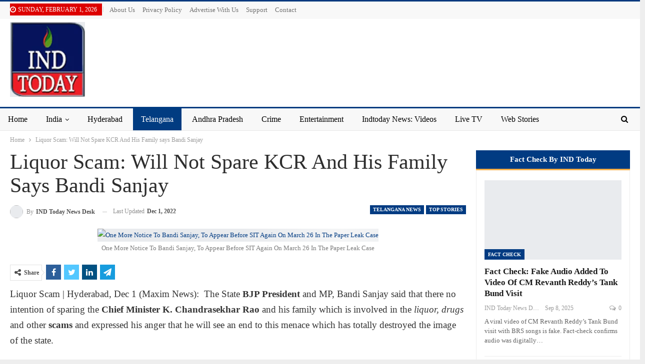

--- FILE ---
content_type: text/html; charset=UTF-8
request_url: https://indtoday.com/liquor-scam-will-not-spare-kcr-and-his-family-says-bandi-sanjay/
body_size: 43266
content:
<!DOCTYPE html>
<!--[if IE 8]><html class="ie ie8" dir="ltr" lang="en-US" prefix="og: https://ogp.me/ns#"> <![endif]-->
<!--[if IE 9]><html class="ie ie9" dir="ltr" lang="en-US" prefix="og: https://ogp.me/ns#"> <![endif]-->
<!--[if gt IE 9]><!--><html dir="ltr" lang="en-US" prefix="og: https://ogp.me/ns#"> <!--<![endif]--><head><script data-no-optimize="1">var litespeed_docref=sessionStorage.getItem("litespeed_docref");litespeed_docref&&(Object.defineProperty(document,"referrer",{get:function(){return litespeed_docref}}),sessionStorage.removeItem("litespeed_docref"));</script> <meta charset="UTF-8"><meta http-equiv="X-UA-Compatible" content="IE=edge"><meta name="viewport" content="width=device-width, initial-scale=1.0"><link rel="pingback" href="https://indtoday.com/xmlrpc.php"/><title>Liquor Scam: Will Not Spare KCR And His Family says Bandi Sanjay</title><meta name="description" content="Liquor Scam | The State BJP President and MP, Bandi Sanjay said that there no intention of sparing the Chief Minister K. Chandrasekhar Rao and his family" /><meta name="robots" content="max-snippet:-1, max-image-preview:large, max-video-preview:-1" /><meta name="author" content="IND Today News Desk"/><meta name="google-site-verification" content="google4d6c9b37b2a0b50b.html" /><meta name="keywords" content="mlc kavitha about delhi liquor scam,bandi sanjay about delhi liquor scam,bandi sanjay about kalvakuntla kavitha,action and reaction: bandi sanjay vs mlc kalvakuntla kavitha on delhi liquor scam,bandi sanjay vs mlc kalvakuntla kavitha,bandi sanjay speech,bandi sanjay,bjp vs trs,bjp,mlc kalvakuntla kavitha,kalvakuntla kavitha speech,kalvakuntla kavitha live,trs,kalvakuntla kavitha,mlc kavitha,delhi liquor scam,indtoday news,ind today news,telangana news today,telangana today news,telangana updates,hyderabad news,#prajasangramayatra5,delhi liquor policy case,telagana poitics" /><link rel="canonical" href="https://indtoday.com/liquor-scam-will-not-spare-kcr-and-his-family-says-bandi-sanjay/" /><meta name="generator" content="All in One SEO (AIOSEO) 4.9.3" /><meta property="og:locale" content="en_US" /><meta property="og:site_name" content="INDToday News" /><meta property="og:type" content="article" /><meta property="og:title" content="Liquor Scam: Will Not Spare KCR And His Family says Bandi Sanjay " /><meta property="og:description" content="Liquor Scam | The State BJP President and MP, Bandi Sanjay said that there no intention of sparing the Chief Minister K. Chandrasekhar Rao and his family" /><meta property="og:url" content="https://indtoday.com/liquor-scam-will-not-spare-kcr-and-his-family-says-bandi-sanjay/" /><meta property="og:image" content="https://indtoday.com/wp-content/uploads/2022/12/Liquor-Scam-bandi-sanjay.jpg" /><meta property="og:image:secure_url" content="https://indtoday.com/wp-content/uploads/2022/12/Liquor-Scam-bandi-sanjay.jpg" /><meta property="og:image:width" content="1280" /><meta property="og:image:height" content="720" /><meta property="article:published_time" content="2022-12-01T10:28:28+00:00" /><meta property="article:modified_time" content="2022-12-01T10:28:30+00:00" /><meta property="article:publisher" content="https://www.facebook.com/ind2day" /><meta name="twitter:card" content="summary" /><meta name="twitter:site" content="@ind2day" /><meta name="twitter:title" content="Liquor Scam: Will Not Spare KCR And His Family says Bandi Sanjay " /><meta name="twitter:description" content="Liquor Scam | The State BJP President and MP, Bandi Sanjay said that there no intention of sparing the Chief Minister K. Chandrasekhar Rao and his family" /><meta name="twitter:image" content="https://indtoday.com/wp-content/uploads/2022/12/Liquor-Scam-bandi-sanjay.jpg" /> <script type="application/ld+json" class="aioseo-schema">{"@context":"https:\/\/schema.org","@graph":[{"@type":"Article","@id":"https:\/\/indtoday.com\/liquor-scam-will-not-spare-kcr-and-his-family-says-bandi-sanjay\/#article","name":"Liquor Scam: Will Not Spare KCR And His Family says Bandi Sanjay","headline":"Liquor Scam: Will Not Spare KCR And His Family says Bandi Sanjay\u00a0","author":{"@id":"https:\/\/indtoday.com\/author\/syed-mm\/#author"},"publisher":{"@id":"https:\/\/indtoday.com\/#organization"},"image":{"@type":"ImageObject","url":"https:\/\/indtoday.com\/wp-content\/uploads\/2022\/12\/Liquor-Scam-bandi-sanjay.jpg","width":1280,"height":720,"caption":"One More Notice To Bandi Sanjay, To Appear Before SIT Again On March 26 In The Paper Leak Case"},"datePublished":"2022-12-01T15:58:28+05:30","dateModified":"2022-12-01T15:58:30+05:30","inLanguage":"en-US","mainEntityOfPage":{"@id":"https:\/\/indtoday.com\/liquor-scam-will-not-spare-kcr-and-his-family-says-bandi-sanjay\/#webpage"},"isPartOf":{"@id":"https:\/\/indtoday.com\/liquor-scam-will-not-spare-kcr-and-his-family-says-bandi-sanjay\/#webpage"},"articleSection":"Telangana News, Top Stories, #PrajaSangramaYatra5, bandi sanjay, Delhi Liquor Policy Case, Telagana Poitics, TRS"},{"@type":"BreadcrumbList","@id":"https:\/\/indtoday.com\/liquor-scam-will-not-spare-kcr-and-his-family-says-bandi-sanjay\/#breadcrumblist","itemListElement":[{"@type":"ListItem","@id":"https:\/\/indtoday.com#listItem","position":1,"name":"Home","item":"https:\/\/indtoday.com","nextItem":{"@type":"ListItem","@id":"https:\/\/indtoday.com\/category\/telangana-news\/#listItem","name":"Telangana News"}},{"@type":"ListItem","@id":"https:\/\/indtoday.com\/category\/telangana-news\/#listItem","position":2,"name":"Telangana News","item":"https:\/\/indtoday.com\/category\/telangana-news\/","nextItem":{"@type":"ListItem","@id":"https:\/\/indtoday.com\/liquor-scam-will-not-spare-kcr-and-his-family-says-bandi-sanjay\/#listItem","name":"Liquor Scam: Will Not Spare KCR And His Family says Bandi Sanjay\u00a0"},"previousItem":{"@type":"ListItem","@id":"https:\/\/indtoday.com#listItem","name":"Home"}},{"@type":"ListItem","@id":"https:\/\/indtoday.com\/liquor-scam-will-not-spare-kcr-and-his-family-says-bandi-sanjay\/#listItem","position":3,"name":"Liquor Scam: Will Not Spare KCR And His Family says Bandi Sanjay\u00a0","previousItem":{"@type":"ListItem","@id":"https:\/\/indtoday.com\/category\/telangana-news\/#listItem","name":"Telangana News"}}]},{"@type":"Organization","@id":"https:\/\/indtoday.com\/#organization","name":"INDTODAY","description":"Hyderabad News | Local News | India Breaking Latest News | Hyderabad Urdu news | City News | Hyderabad Local News | IND TODAY","url":"https:\/\/indtoday.com\/","logo":{"@type":"ImageObject","url":"https:\/\/indtoday.com\/wp-content\/uploads\/2020\/12\/indtoday.jpg","@id":"https:\/\/indtoday.com\/liquor-scam-will-not-spare-kcr-and-his-family-says-bandi-sanjay\/#organizationLogo","width":225,"height":225,"caption":"Indtoday News | Hyderabad Local News | Telangana"},"image":{"@id":"https:\/\/indtoday.com\/liquor-scam-will-not-spare-kcr-and-his-family-says-bandi-sanjay\/#organizationLogo"},"sameAs":["https:\/\/www.instagram.com\/indtodaynews"]},{"@type":"Person","@id":"https:\/\/indtoday.com\/author\/syed-mm\/#author","url":"https:\/\/indtoday.com\/author\/syed-mm\/","name":"IND Today News Desk","image":{"@type":"ImageObject","@id":"https:\/\/indtoday.com\/liquor-scam-will-not-spare-kcr-and-his-family-says-bandi-sanjay\/#authorImage","url":"https:\/\/indtoday.com\/wp-content\/litespeed\/avatar\/1ce23655e2a1222b964aafa12e6b939b.jpg?ver=1769755671","width":96,"height":96,"caption":"IND Today News Desk"}},{"@type":"WebPage","@id":"https:\/\/indtoday.com\/liquor-scam-will-not-spare-kcr-and-his-family-says-bandi-sanjay\/#webpage","url":"https:\/\/indtoday.com\/liquor-scam-will-not-spare-kcr-and-his-family-says-bandi-sanjay\/","name":"Liquor Scam: Will Not Spare KCR And His Family says Bandi Sanjay","description":"Liquor Scam | The State BJP President and MP, Bandi Sanjay said that there no intention of sparing the Chief Minister K. Chandrasekhar Rao and his family","inLanguage":"en-US","isPartOf":{"@id":"https:\/\/indtoday.com\/#website"},"breadcrumb":{"@id":"https:\/\/indtoday.com\/liquor-scam-will-not-spare-kcr-and-his-family-says-bandi-sanjay\/#breadcrumblist"},"author":{"@id":"https:\/\/indtoday.com\/author\/syed-mm\/#author"},"creator":{"@id":"https:\/\/indtoday.com\/author\/syed-mm\/#author"},"image":{"@type":"ImageObject","url":"https:\/\/indtoday.com\/wp-content\/uploads\/2022\/12\/Liquor-Scam-bandi-sanjay.jpg","@id":"https:\/\/indtoday.com\/liquor-scam-will-not-spare-kcr-and-his-family-says-bandi-sanjay\/#mainImage","width":1280,"height":720,"caption":"One More Notice To Bandi Sanjay, To Appear Before SIT Again On March 26 In The Paper Leak Case"},"primaryImageOfPage":{"@id":"https:\/\/indtoday.com\/liquor-scam-will-not-spare-kcr-and-his-family-says-bandi-sanjay\/#mainImage"},"datePublished":"2022-12-01T15:58:28+05:30","dateModified":"2022-12-01T15:58:30+05:30"},{"@type":"WebSite","@id":"https:\/\/indtoday.com\/#website","url":"https:\/\/indtoday.com\/","name":"INDToday","description":"Hyderabad News | Local News | India Breaking Latest News | Hyderabad Urdu news | City News | Hyderabad Local News | IND TODAY","inLanguage":"en-US","publisher":{"@id":"https:\/\/indtoday.com\/#organization"}}]}</script> <meta property="og:locale" content="en_us"/><meta property="og:site_name" content="INDToday"/><meta property="og:url" content="https://indtoday.com/liquor-scam-will-not-spare-kcr-and-his-family-says-bandi-sanjay/"/><meta property="og:title" content="Liquor Scam: Will Not Spare KCR And His Family says Bandi Sanjay "/><meta property="og:image" content="https://indtoday.com/wp-content/uploads/2022/12/Liquor-Scam-bandi-sanjay-1024x576.jpg"/><meta property="og:image:alt" content="One More Notice To Bandi Sanjay, To Appear Before SIT Again On March 26 In The Paper Leak Case"/><meta property="article:section" content="Top Stories"/><meta property="article:tag" content="TRS"/><meta property="og:description" content="Liquor Scam | The State BJP President and MP, Bandi Sanjay said that there no intention of sparing the Chief Minister K. Chandrasekhar Rao and his family"/><meta property="og:type" content="article"/><meta name="twitter:card" content="summary"/><meta name="twitter:url" content="https://indtoday.com/liquor-scam-will-not-spare-kcr-and-his-family-says-bandi-sanjay/"/><meta name="twitter:title" content="Liquor Scam: Will Not Spare KCR And His Family says Bandi Sanjay "/><meta name="twitter:description" content="Liquor Scam | The State BJP President and MP, Bandi Sanjay said that there no intention of sparing the Chief Minister K. Chandrasekhar Rao and his family"/><meta name="twitter:image" content="https://indtoday.com/wp-content/uploads/2022/12/Liquor-Scam-bandi-sanjay-1024x576.jpg"/><meta name="twitter:image:alt" content="One More Notice To Bandi Sanjay, To Appear Before SIT Again On March 26 In The Paper Leak Case"/><link rel='dns-prefetch' href='//www.googletagmanager.com' /><link rel='dns-prefetch' href='//fonts.googleapis.com' /><link rel='dns-prefetch' href='//pagead2.googlesyndication.com' /><link rel='dns-prefetch' href='//fundingchoicesmessages.google.com' /><link rel="alternate" type="application/rss+xml" title="INDToday &raquo; Feed" href="https://indtoday.com/feed/" /><link rel="alternate" type="application/rss+xml" title="INDToday &raquo; Comments Feed" href="https://indtoday.com/comments/feed/" /><link rel="alternate" type="application/rss+xml" title="INDToday &raquo; Liquor Scam: Will Not Spare KCR And His Family says Bandi Sanjay  Comments Feed" href="https://indtoday.com/liquor-scam-will-not-spare-kcr-and-his-family-says-bandi-sanjay/feed/" /><link rel="alternate" title="oEmbed (JSON)" type="application/json+oembed" href="https://indtoday.com/wp-json/oembed/1.0/embed?url=https%3A%2F%2Findtoday.com%2Fliquor-scam-will-not-spare-kcr-and-his-family-says-bandi-sanjay%2F" /><link rel="alternate" title="oEmbed (XML)" type="text/xml+oembed" href="https://indtoday.com/wp-json/oembed/1.0/embed?url=https%3A%2F%2Findtoday.com%2Fliquor-scam-will-not-spare-kcr-and-his-family-says-bandi-sanjay%2F&#038;format=xml" /><link rel="alternate" type="application/rss+xml" title="INDToday &raquo; Stories Feed" href="https://indtoday.com/web-stories/feed/"><style id='wp-img-auto-sizes-contain-inline-css' type='text/css'>img:is([sizes=auto i],[sizes^="auto," i]){contain-intrinsic-size:3000px 1500px}
/*# sourceURL=wp-img-auto-sizes-contain-inline-css */</style><link data-optimized="2" rel="stylesheet" href="https://indtoday.com/wp-content/litespeed/css/27b176d25b3767e95633d18cb8107297.css?ver=f9c19" /><style id='wp-block-heading-inline-css' type='text/css'>h1:where(.wp-block-heading).has-background,h2:where(.wp-block-heading).has-background,h3:where(.wp-block-heading).has-background,h4:where(.wp-block-heading).has-background,h5:where(.wp-block-heading).has-background,h6:where(.wp-block-heading).has-background{padding:1.25em 2.375em}h1.has-text-align-left[style*=writing-mode]:where([style*=vertical-lr]),h1.has-text-align-right[style*=writing-mode]:where([style*=vertical-rl]),h2.has-text-align-left[style*=writing-mode]:where([style*=vertical-lr]),h2.has-text-align-right[style*=writing-mode]:where([style*=vertical-rl]),h3.has-text-align-left[style*=writing-mode]:where([style*=vertical-lr]),h3.has-text-align-right[style*=writing-mode]:where([style*=vertical-rl]),h4.has-text-align-left[style*=writing-mode]:where([style*=vertical-lr]),h4.has-text-align-right[style*=writing-mode]:where([style*=vertical-rl]),h5.has-text-align-left[style*=writing-mode]:where([style*=vertical-lr]),h5.has-text-align-right[style*=writing-mode]:where([style*=vertical-rl]),h6.has-text-align-left[style*=writing-mode]:where([style*=vertical-lr]),h6.has-text-align-right[style*=writing-mode]:where([style*=vertical-rl]){rotate:180deg}
/*# sourceURL=https://indtoday.com/wp-includes/blocks/heading/style.min.css */</style><style id='wp-block-image-inline-css' type='text/css'>.wp-block-image>a,.wp-block-image>figure>a{display:inline-block}.wp-block-image img{box-sizing:border-box;height:auto;max-width:100%;vertical-align:bottom}@media not (prefers-reduced-motion){.wp-block-image img.hide{visibility:hidden}.wp-block-image img.show{animation:show-content-image .4s}}.wp-block-image[style*=border-radius] img,.wp-block-image[style*=border-radius]>a{border-radius:inherit}.wp-block-image.has-custom-border img{box-sizing:border-box}.wp-block-image.aligncenter{text-align:center}.wp-block-image.alignfull>a,.wp-block-image.alignwide>a{width:100%}.wp-block-image.alignfull img,.wp-block-image.alignwide img{height:auto;width:100%}.wp-block-image .aligncenter,.wp-block-image .alignleft,.wp-block-image .alignright,.wp-block-image.aligncenter,.wp-block-image.alignleft,.wp-block-image.alignright{display:table}.wp-block-image .aligncenter>figcaption,.wp-block-image .alignleft>figcaption,.wp-block-image .alignright>figcaption,.wp-block-image.aligncenter>figcaption,.wp-block-image.alignleft>figcaption,.wp-block-image.alignright>figcaption{caption-side:bottom;display:table-caption}.wp-block-image .alignleft{float:left;margin:.5em 1em .5em 0}.wp-block-image .alignright{float:right;margin:.5em 0 .5em 1em}.wp-block-image .aligncenter{margin-left:auto;margin-right:auto}.wp-block-image :where(figcaption){margin-bottom:1em;margin-top:.5em}.wp-block-image.is-style-circle-mask img{border-radius:9999px}@supports ((-webkit-mask-image:none) or (mask-image:none)) or (-webkit-mask-image:none){.wp-block-image.is-style-circle-mask img{border-radius:0;-webkit-mask-image:url('data:image/svg+xml;utf8,<svg viewBox="0 0 100 100" xmlns="http://www.w3.org/2000/svg"><circle cx="50" cy="50" r="50"/></svg>');mask-image:url('data:image/svg+xml;utf8,<svg viewBox="0 0 100 100" xmlns="http://www.w3.org/2000/svg"><circle cx="50" cy="50" r="50"/></svg>');mask-mode:alpha;-webkit-mask-position:center;mask-position:center;-webkit-mask-repeat:no-repeat;mask-repeat:no-repeat;-webkit-mask-size:contain;mask-size:contain}}:root :where(.wp-block-image.is-style-rounded img,.wp-block-image .is-style-rounded img){border-radius:9999px}.wp-block-image figure{margin:0}.wp-lightbox-container{display:flex;flex-direction:column;position:relative}.wp-lightbox-container img{cursor:zoom-in}.wp-lightbox-container img:hover+button{opacity:1}.wp-lightbox-container button{align-items:center;backdrop-filter:blur(16px) saturate(180%);background-color:#5a5a5a40;border:none;border-radius:4px;cursor:zoom-in;display:flex;height:20px;justify-content:center;opacity:0;padding:0;position:absolute;right:16px;text-align:center;top:16px;width:20px;z-index:100}@media not (prefers-reduced-motion){.wp-lightbox-container button{transition:opacity .2s ease}}.wp-lightbox-container button:focus-visible{outline:3px auto #5a5a5a40;outline:3px auto -webkit-focus-ring-color;outline-offset:3px}.wp-lightbox-container button:hover{cursor:pointer;opacity:1}.wp-lightbox-container button:focus{opacity:1}.wp-lightbox-container button:focus,.wp-lightbox-container button:hover,.wp-lightbox-container button:not(:hover):not(:active):not(.has-background){background-color:#5a5a5a40;border:none}.wp-lightbox-overlay{box-sizing:border-box;cursor:zoom-out;height:100vh;left:0;overflow:hidden;position:fixed;top:0;visibility:hidden;width:100%;z-index:100000}.wp-lightbox-overlay .close-button{align-items:center;cursor:pointer;display:flex;justify-content:center;min-height:40px;min-width:40px;padding:0;position:absolute;right:calc(env(safe-area-inset-right) + 16px);top:calc(env(safe-area-inset-top) + 16px);z-index:5000000}.wp-lightbox-overlay .close-button:focus,.wp-lightbox-overlay .close-button:hover,.wp-lightbox-overlay .close-button:not(:hover):not(:active):not(.has-background){background:none;border:none}.wp-lightbox-overlay .lightbox-image-container{height:var(--wp--lightbox-container-height);left:50%;overflow:hidden;position:absolute;top:50%;transform:translate(-50%,-50%);transform-origin:top left;width:var(--wp--lightbox-container-width);z-index:9999999999}.wp-lightbox-overlay .wp-block-image{align-items:center;box-sizing:border-box;display:flex;height:100%;justify-content:center;margin:0;position:relative;transform-origin:0 0;width:100%;z-index:3000000}.wp-lightbox-overlay .wp-block-image img{height:var(--wp--lightbox-image-height);min-height:var(--wp--lightbox-image-height);min-width:var(--wp--lightbox-image-width);width:var(--wp--lightbox-image-width)}.wp-lightbox-overlay .wp-block-image figcaption{display:none}.wp-lightbox-overlay button{background:none;border:none}.wp-lightbox-overlay .scrim{background-color:#fff;height:100%;opacity:.9;position:absolute;width:100%;z-index:2000000}.wp-lightbox-overlay.active{visibility:visible}@media not (prefers-reduced-motion){.wp-lightbox-overlay.active{animation:turn-on-visibility .25s both}.wp-lightbox-overlay.active img{animation:turn-on-visibility .35s both}.wp-lightbox-overlay.show-closing-animation:not(.active){animation:turn-off-visibility .35s both}.wp-lightbox-overlay.show-closing-animation:not(.active) img{animation:turn-off-visibility .25s both}.wp-lightbox-overlay.zoom.active{animation:none;opacity:1;visibility:visible}.wp-lightbox-overlay.zoom.active .lightbox-image-container{animation:lightbox-zoom-in .4s}.wp-lightbox-overlay.zoom.active .lightbox-image-container img{animation:none}.wp-lightbox-overlay.zoom.active .scrim{animation:turn-on-visibility .4s forwards}.wp-lightbox-overlay.zoom.show-closing-animation:not(.active){animation:none}.wp-lightbox-overlay.zoom.show-closing-animation:not(.active) .lightbox-image-container{animation:lightbox-zoom-out .4s}.wp-lightbox-overlay.zoom.show-closing-animation:not(.active) .lightbox-image-container img{animation:none}.wp-lightbox-overlay.zoom.show-closing-animation:not(.active) .scrim{animation:turn-off-visibility .4s forwards}}@keyframes show-content-image{0%{visibility:hidden}99%{visibility:hidden}to{visibility:visible}}@keyframes turn-on-visibility{0%{opacity:0}to{opacity:1}}@keyframes turn-off-visibility{0%{opacity:1;visibility:visible}99%{opacity:0;visibility:visible}to{opacity:0;visibility:hidden}}@keyframes lightbox-zoom-in{0%{transform:translate(calc((-100vw + var(--wp--lightbox-scrollbar-width))/2 + var(--wp--lightbox-initial-left-position)),calc(-50vh + var(--wp--lightbox-initial-top-position))) scale(var(--wp--lightbox-scale))}to{transform:translate(-50%,-50%) scale(1)}}@keyframes lightbox-zoom-out{0%{transform:translate(-50%,-50%) scale(1);visibility:visible}99%{visibility:visible}to{transform:translate(calc((-100vw + var(--wp--lightbox-scrollbar-width))/2 + var(--wp--lightbox-initial-left-position)),calc(-50vh + var(--wp--lightbox-initial-top-position))) scale(var(--wp--lightbox-scale));visibility:hidden}}
/*# sourceURL=https://indtoday.com/wp-includes/blocks/image/style.min.css */</style><style id='wp-block-buttons-inline-css' type='text/css'>.wp-block-buttons{box-sizing:border-box}.wp-block-buttons.is-vertical{flex-direction:column}.wp-block-buttons.is-vertical>.wp-block-button:last-child{margin-bottom:0}.wp-block-buttons>.wp-block-button{display:inline-block;margin:0}.wp-block-buttons.is-content-justification-left{justify-content:flex-start}.wp-block-buttons.is-content-justification-left.is-vertical{align-items:flex-start}.wp-block-buttons.is-content-justification-center{justify-content:center}.wp-block-buttons.is-content-justification-center.is-vertical{align-items:center}.wp-block-buttons.is-content-justification-right{justify-content:flex-end}.wp-block-buttons.is-content-justification-right.is-vertical{align-items:flex-end}.wp-block-buttons.is-content-justification-space-between{justify-content:space-between}.wp-block-buttons.aligncenter{text-align:center}.wp-block-buttons:not(.is-content-justification-space-between,.is-content-justification-right,.is-content-justification-left,.is-content-justification-center) .wp-block-button.aligncenter{margin-left:auto;margin-right:auto;width:100%}.wp-block-buttons[style*=text-decoration] .wp-block-button,.wp-block-buttons[style*=text-decoration] .wp-block-button__link{text-decoration:inherit}.wp-block-buttons.has-custom-font-size .wp-block-button__link{font-size:inherit}.wp-block-buttons .wp-block-button__link{width:100%}.wp-block-button.aligncenter{text-align:center}
/*# sourceURL=https://indtoday.com/wp-includes/blocks/buttons/style.min.css */</style><style id='wp-block-post-excerpt-inline-css' type='text/css'>:where(.wp-block-post-excerpt){box-sizing:border-box;margin-bottom:var(--wp--style--block-gap);margin-top:var(--wp--style--block-gap)}.wp-block-post-excerpt__excerpt{margin-bottom:0;margin-top:0}.wp-block-post-excerpt__more-text{margin-bottom:0;margin-top:var(--wp--style--block-gap)}.wp-block-post-excerpt__more-link{display:inline-block}
/*# sourceURL=https://indtoday.com/wp-includes/blocks/post-excerpt/style.min.css */</style><style id='wp-block-post-featured-image-inline-css' type='text/css'>.wp-block-post-featured-image{margin-left:0;margin-right:0}.wp-block-post-featured-image a{display:block;height:100%}.wp-block-post-featured-image :where(img){box-sizing:border-box;height:auto;max-width:100%;vertical-align:bottom;width:100%}.wp-block-post-featured-image.alignfull img,.wp-block-post-featured-image.alignwide img{width:100%}.wp-block-post-featured-image .wp-block-post-featured-image__overlay.has-background-dim{background-color:#000;inset:0;position:absolute}.wp-block-post-featured-image{position:relative}.wp-block-post-featured-image .wp-block-post-featured-image__overlay.has-background-gradient{background-color:initial}.wp-block-post-featured-image .wp-block-post-featured-image__overlay.has-background-dim-0{opacity:0}.wp-block-post-featured-image .wp-block-post-featured-image__overlay.has-background-dim-10{opacity:.1}.wp-block-post-featured-image .wp-block-post-featured-image__overlay.has-background-dim-20{opacity:.2}.wp-block-post-featured-image .wp-block-post-featured-image__overlay.has-background-dim-30{opacity:.3}.wp-block-post-featured-image .wp-block-post-featured-image__overlay.has-background-dim-40{opacity:.4}.wp-block-post-featured-image .wp-block-post-featured-image__overlay.has-background-dim-50{opacity:.5}.wp-block-post-featured-image .wp-block-post-featured-image__overlay.has-background-dim-60{opacity:.6}.wp-block-post-featured-image .wp-block-post-featured-image__overlay.has-background-dim-70{opacity:.7}.wp-block-post-featured-image .wp-block-post-featured-image__overlay.has-background-dim-80{opacity:.8}.wp-block-post-featured-image .wp-block-post-featured-image__overlay.has-background-dim-90{opacity:.9}.wp-block-post-featured-image .wp-block-post-featured-image__overlay.has-background-dim-100{opacity:1}.wp-block-post-featured-image:where(.alignleft,.alignright){width:100%}
/*# sourceURL=https://indtoday.com/wp-includes/blocks/post-featured-image/style.min.css */</style><style id='wp-block-post-template-inline-css' type='text/css'>.wp-block-post-template{box-sizing:border-box;list-style:none;margin-bottom:0;margin-top:0;max-width:100%;padding:0}.wp-block-post-template.is-flex-container{display:flex;flex-direction:row;flex-wrap:wrap;gap:1.25em}.wp-block-post-template.is-flex-container>li{margin:0;width:100%}@media (min-width:600px){.wp-block-post-template.is-flex-container.is-flex-container.columns-2>li{width:calc(50% - .625em)}.wp-block-post-template.is-flex-container.is-flex-container.columns-3>li{width:calc(33.33333% - .83333em)}.wp-block-post-template.is-flex-container.is-flex-container.columns-4>li{width:calc(25% - .9375em)}.wp-block-post-template.is-flex-container.is-flex-container.columns-5>li{width:calc(20% - 1em)}.wp-block-post-template.is-flex-container.is-flex-container.columns-6>li{width:calc(16.66667% - 1.04167em)}}@media (max-width:600px){.wp-block-post-template-is-layout-grid.wp-block-post-template-is-layout-grid.wp-block-post-template-is-layout-grid.wp-block-post-template-is-layout-grid{grid-template-columns:1fr}}.wp-block-post-template-is-layout-constrained>li>.alignright,.wp-block-post-template-is-layout-flow>li>.alignright{float:right;margin-inline-end:0;margin-inline-start:2em}.wp-block-post-template-is-layout-constrained>li>.alignleft,.wp-block-post-template-is-layout-flow>li>.alignleft{float:left;margin-inline-end:2em;margin-inline-start:0}.wp-block-post-template-is-layout-constrained>li>.aligncenter,.wp-block-post-template-is-layout-flow>li>.aligncenter{margin-inline-end:auto;margin-inline-start:auto}
/*# sourceURL=https://indtoday.com/wp-includes/blocks/post-template/style.min.css */</style><style id='wp-block-post-title-inline-css' type='text/css'>.wp-block-post-title{box-sizing:border-box;word-break:break-word}.wp-block-post-title :where(a){display:inline-block;font-family:inherit;font-size:inherit;font-style:inherit;font-weight:inherit;letter-spacing:inherit;line-height:inherit;text-decoration:inherit}
/*# sourceURL=https://indtoday.com/wp-includes/blocks/post-title/style.min.css */</style><style id='wp-block-embed-inline-css' type='text/css'>.wp-block-embed.alignleft,.wp-block-embed.alignright,.wp-block[data-align=left]>[data-type="core/embed"],.wp-block[data-align=right]>[data-type="core/embed"]{max-width:360px;width:100%}.wp-block-embed.alignleft .wp-block-embed__wrapper,.wp-block-embed.alignright .wp-block-embed__wrapper,.wp-block[data-align=left]>[data-type="core/embed"] .wp-block-embed__wrapper,.wp-block[data-align=right]>[data-type="core/embed"] .wp-block-embed__wrapper{min-width:280px}.wp-block-cover .wp-block-embed{min-height:240px;min-width:320px}.wp-block-embed{overflow-wrap:break-word}.wp-block-embed :where(figcaption){margin-bottom:1em;margin-top:.5em}.wp-block-embed iframe{max-width:100%}.wp-block-embed__wrapper{position:relative}.wp-embed-responsive .wp-has-aspect-ratio .wp-block-embed__wrapper:before{content:"";display:block;padding-top:50%}.wp-embed-responsive .wp-has-aspect-ratio iframe{bottom:0;height:100%;left:0;position:absolute;right:0;top:0;width:100%}.wp-embed-responsive .wp-embed-aspect-21-9 .wp-block-embed__wrapper:before{padding-top:42.85%}.wp-embed-responsive .wp-embed-aspect-18-9 .wp-block-embed__wrapper:before{padding-top:50%}.wp-embed-responsive .wp-embed-aspect-16-9 .wp-block-embed__wrapper:before{padding-top:56.25%}.wp-embed-responsive .wp-embed-aspect-4-3 .wp-block-embed__wrapper:before{padding-top:75%}.wp-embed-responsive .wp-embed-aspect-1-1 .wp-block-embed__wrapper:before{padding-top:100%}.wp-embed-responsive .wp-embed-aspect-9-16 .wp-block-embed__wrapper:before{padding-top:177.77%}.wp-embed-responsive .wp-embed-aspect-1-2 .wp-block-embed__wrapper:before{padding-top:200%}
/*# sourceURL=https://indtoday.com/wp-includes/blocks/embed/style.min.css */</style><style id='wp-block-paragraph-inline-css' type='text/css'>.is-small-text{font-size:.875em}.is-regular-text{font-size:1em}.is-large-text{font-size:2.25em}.is-larger-text{font-size:3em}.has-drop-cap:not(:focus):first-letter{float:left;font-size:8.4em;font-style:normal;font-weight:100;line-height:.68;margin:.05em .1em 0 0;text-transform:uppercase}body.rtl .has-drop-cap:not(:focus):first-letter{float:none;margin-left:.1em}p.has-drop-cap.has-background{overflow:hidden}:root :where(p.has-background){padding:1.25em 2.375em}:where(p.has-text-color:not(.has-link-color)) a{color:inherit}p.has-text-align-left[style*="writing-mode:vertical-lr"],p.has-text-align-right[style*="writing-mode:vertical-rl"]{rotate:180deg}
/*# sourceURL=https://indtoday.com/wp-includes/blocks/paragraph/style.min.css */</style><style id='wp-block-separator-inline-css' type='text/css'>@charset "UTF-8";.wp-block-separator{border:none;border-top:2px solid}:root :where(.wp-block-separator.is-style-dots){height:auto;line-height:1;text-align:center}:root :where(.wp-block-separator.is-style-dots):before{color:currentColor;content:"···";font-family:serif;font-size:1.5em;letter-spacing:2em;padding-left:2em}.wp-block-separator.is-style-dots{background:none!important;border:none!important}
/*# sourceURL=https://indtoday.com/wp-includes/blocks/separator/style.min.css */</style><style id='global-styles-inline-css' type='text/css'>:root{--wp--preset--aspect-ratio--square: 1;--wp--preset--aspect-ratio--4-3: 4/3;--wp--preset--aspect-ratio--3-4: 3/4;--wp--preset--aspect-ratio--3-2: 3/2;--wp--preset--aspect-ratio--2-3: 2/3;--wp--preset--aspect-ratio--16-9: 16/9;--wp--preset--aspect-ratio--9-16: 9/16;--wp--preset--color--black: #000000;--wp--preset--color--cyan-bluish-gray: #abb8c3;--wp--preset--color--white: #ffffff;--wp--preset--color--pale-pink: #f78da7;--wp--preset--color--vivid-red: #cf2e2e;--wp--preset--color--luminous-vivid-orange: #ff6900;--wp--preset--color--luminous-vivid-amber: #fcb900;--wp--preset--color--light-green-cyan: #7bdcb5;--wp--preset--color--vivid-green-cyan: #00d084;--wp--preset--color--pale-cyan-blue: #8ed1fc;--wp--preset--color--vivid-cyan-blue: #0693e3;--wp--preset--color--vivid-purple: #9b51e0;--wp--preset--gradient--vivid-cyan-blue-to-vivid-purple: linear-gradient(135deg,rgb(6,147,227) 0%,rgb(155,81,224) 100%);--wp--preset--gradient--light-green-cyan-to-vivid-green-cyan: linear-gradient(135deg,rgb(122,220,180) 0%,rgb(0,208,130) 100%);--wp--preset--gradient--luminous-vivid-amber-to-luminous-vivid-orange: linear-gradient(135deg,rgb(252,185,0) 0%,rgb(255,105,0) 100%);--wp--preset--gradient--luminous-vivid-orange-to-vivid-red: linear-gradient(135deg,rgb(255,105,0) 0%,rgb(207,46,46) 100%);--wp--preset--gradient--very-light-gray-to-cyan-bluish-gray: linear-gradient(135deg,rgb(238,238,238) 0%,rgb(169,184,195) 100%);--wp--preset--gradient--cool-to-warm-spectrum: linear-gradient(135deg,rgb(74,234,220) 0%,rgb(151,120,209) 20%,rgb(207,42,186) 40%,rgb(238,44,130) 60%,rgb(251,105,98) 80%,rgb(254,248,76) 100%);--wp--preset--gradient--blush-light-purple: linear-gradient(135deg,rgb(255,206,236) 0%,rgb(152,150,240) 100%);--wp--preset--gradient--blush-bordeaux: linear-gradient(135deg,rgb(254,205,165) 0%,rgb(254,45,45) 50%,rgb(107,0,62) 100%);--wp--preset--gradient--luminous-dusk: linear-gradient(135deg,rgb(255,203,112) 0%,rgb(199,81,192) 50%,rgb(65,88,208) 100%);--wp--preset--gradient--pale-ocean: linear-gradient(135deg,rgb(255,245,203) 0%,rgb(182,227,212) 50%,rgb(51,167,181) 100%);--wp--preset--gradient--electric-grass: linear-gradient(135deg,rgb(202,248,128) 0%,rgb(113,206,126) 100%);--wp--preset--gradient--midnight: linear-gradient(135deg,rgb(2,3,129) 0%,rgb(40,116,252) 100%);--wp--preset--font-size--small: 13px;--wp--preset--font-size--medium: 20px;--wp--preset--font-size--large: 36px;--wp--preset--font-size--x-large: 42px;--wp--preset--spacing--20: 0.44rem;--wp--preset--spacing--30: 0.67rem;--wp--preset--spacing--40: 1rem;--wp--preset--spacing--50: 1.5rem;--wp--preset--spacing--60: 2.25rem;--wp--preset--spacing--70: 3.38rem;--wp--preset--spacing--80: 5.06rem;--wp--preset--shadow--natural: 6px 6px 9px rgba(0, 0, 0, 0.2);--wp--preset--shadow--deep: 12px 12px 50px rgba(0, 0, 0, 0.4);--wp--preset--shadow--sharp: 6px 6px 0px rgba(0, 0, 0, 0.2);--wp--preset--shadow--outlined: 6px 6px 0px -3px rgb(255, 255, 255), 6px 6px rgb(0, 0, 0);--wp--preset--shadow--crisp: 6px 6px 0px rgb(0, 0, 0);}:where(.is-layout-flex){gap: 0.5em;}:where(.is-layout-grid){gap: 0.5em;}body .is-layout-flex{display: flex;}.is-layout-flex{flex-wrap: wrap;align-items: center;}.is-layout-flex > :is(*, div){margin: 0;}body .is-layout-grid{display: grid;}.is-layout-grid > :is(*, div){margin: 0;}:where(.wp-block-columns.is-layout-flex){gap: 2em;}:where(.wp-block-columns.is-layout-grid){gap: 2em;}:where(.wp-block-post-template.is-layout-flex){gap: 1.25em;}:where(.wp-block-post-template.is-layout-grid){gap: 1.25em;}.has-black-color{color: var(--wp--preset--color--black) !important;}.has-cyan-bluish-gray-color{color: var(--wp--preset--color--cyan-bluish-gray) !important;}.has-white-color{color: var(--wp--preset--color--white) !important;}.has-pale-pink-color{color: var(--wp--preset--color--pale-pink) !important;}.has-vivid-red-color{color: var(--wp--preset--color--vivid-red) !important;}.has-luminous-vivid-orange-color{color: var(--wp--preset--color--luminous-vivid-orange) !important;}.has-luminous-vivid-amber-color{color: var(--wp--preset--color--luminous-vivid-amber) !important;}.has-light-green-cyan-color{color: var(--wp--preset--color--light-green-cyan) !important;}.has-vivid-green-cyan-color{color: var(--wp--preset--color--vivid-green-cyan) !important;}.has-pale-cyan-blue-color{color: var(--wp--preset--color--pale-cyan-blue) !important;}.has-vivid-cyan-blue-color{color: var(--wp--preset--color--vivid-cyan-blue) !important;}.has-vivid-purple-color{color: var(--wp--preset--color--vivid-purple) !important;}.has-black-background-color{background-color: var(--wp--preset--color--black) !important;}.has-cyan-bluish-gray-background-color{background-color: var(--wp--preset--color--cyan-bluish-gray) !important;}.has-white-background-color{background-color: var(--wp--preset--color--white) !important;}.has-pale-pink-background-color{background-color: var(--wp--preset--color--pale-pink) !important;}.has-vivid-red-background-color{background-color: var(--wp--preset--color--vivid-red) !important;}.has-luminous-vivid-orange-background-color{background-color: var(--wp--preset--color--luminous-vivid-orange) !important;}.has-luminous-vivid-amber-background-color{background-color: var(--wp--preset--color--luminous-vivid-amber) !important;}.has-light-green-cyan-background-color{background-color: var(--wp--preset--color--light-green-cyan) !important;}.has-vivid-green-cyan-background-color{background-color: var(--wp--preset--color--vivid-green-cyan) !important;}.has-pale-cyan-blue-background-color{background-color: var(--wp--preset--color--pale-cyan-blue) !important;}.has-vivid-cyan-blue-background-color{background-color: var(--wp--preset--color--vivid-cyan-blue) !important;}.has-vivid-purple-background-color{background-color: var(--wp--preset--color--vivid-purple) !important;}.has-black-border-color{border-color: var(--wp--preset--color--black) !important;}.has-cyan-bluish-gray-border-color{border-color: var(--wp--preset--color--cyan-bluish-gray) !important;}.has-white-border-color{border-color: var(--wp--preset--color--white) !important;}.has-pale-pink-border-color{border-color: var(--wp--preset--color--pale-pink) !important;}.has-vivid-red-border-color{border-color: var(--wp--preset--color--vivid-red) !important;}.has-luminous-vivid-orange-border-color{border-color: var(--wp--preset--color--luminous-vivid-orange) !important;}.has-luminous-vivid-amber-border-color{border-color: var(--wp--preset--color--luminous-vivid-amber) !important;}.has-light-green-cyan-border-color{border-color: var(--wp--preset--color--light-green-cyan) !important;}.has-vivid-green-cyan-border-color{border-color: var(--wp--preset--color--vivid-green-cyan) !important;}.has-pale-cyan-blue-border-color{border-color: var(--wp--preset--color--pale-cyan-blue) !important;}.has-vivid-cyan-blue-border-color{border-color: var(--wp--preset--color--vivid-cyan-blue) !important;}.has-vivid-purple-border-color{border-color: var(--wp--preset--color--vivid-purple) !important;}.has-vivid-cyan-blue-to-vivid-purple-gradient-background{background: var(--wp--preset--gradient--vivid-cyan-blue-to-vivid-purple) !important;}.has-light-green-cyan-to-vivid-green-cyan-gradient-background{background: var(--wp--preset--gradient--light-green-cyan-to-vivid-green-cyan) !important;}.has-luminous-vivid-amber-to-luminous-vivid-orange-gradient-background{background: var(--wp--preset--gradient--luminous-vivid-amber-to-luminous-vivid-orange) !important;}.has-luminous-vivid-orange-to-vivid-red-gradient-background{background: var(--wp--preset--gradient--luminous-vivid-orange-to-vivid-red) !important;}.has-very-light-gray-to-cyan-bluish-gray-gradient-background{background: var(--wp--preset--gradient--very-light-gray-to-cyan-bluish-gray) !important;}.has-cool-to-warm-spectrum-gradient-background{background: var(--wp--preset--gradient--cool-to-warm-spectrum) !important;}.has-blush-light-purple-gradient-background{background: var(--wp--preset--gradient--blush-light-purple) !important;}.has-blush-bordeaux-gradient-background{background: var(--wp--preset--gradient--blush-bordeaux) !important;}.has-luminous-dusk-gradient-background{background: var(--wp--preset--gradient--luminous-dusk) !important;}.has-pale-ocean-gradient-background{background: var(--wp--preset--gradient--pale-ocean) !important;}.has-electric-grass-gradient-background{background: var(--wp--preset--gradient--electric-grass) !important;}.has-midnight-gradient-background{background: var(--wp--preset--gradient--midnight) !important;}.has-small-font-size{font-size: var(--wp--preset--font-size--small) !important;}.has-medium-font-size{font-size: var(--wp--preset--font-size--medium) !important;}.has-large-font-size{font-size: var(--wp--preset--font-size--large) !important;}.has-x-large-font-size{font-size: var(--wp--preset--font-size--x-large) !important;}
:where(.wp-block-post-template.is-layout-flex){gap: 1.25em;}:where(.wp-block-post-template.is-layout-grid){gap: 1.25em;}
/*# sourceURL=global-styles-inline-css */</style><style id='classic-theme-styles-inline-css' type='text/css'>/*! This file is auto-generated */
.wp-block-button__link{color:#fff;background-color:#32373c;border-radius:9999px;box-shadow:none;text-decoration:none;padding:calc(.667em + 2px) calc(1.333em + 2px);font-size:1.125em}.wp-block-file__button{background:#32373c;color:#fff;text-decoration:none}
/*# sourceURL=/wp-includes/css/classic-themes.min.css */</style> <script type="litespeed/javascript" data-src="https://indtoday.com/wp-includes/js/jquery/jquery.min.js" id="jquery-core-js"></script> 
 <script type="litespeed/javascript" data-src="https://www.googletagmanager.com/gtag/js?id=GT-KVMK3ZS" id="google_gtagjs-js"></script> <script id="google_gtagjs-js-after" type="litespeed/javascript">window.dataLayer=window.dataLayer||[];function gtag(){dataLayer.push(arguments)}
gtag("set","linker",{"domains":["indtoday.com"]});gtag("js",new Date());gtag("set","developer_id.dZTNiMT",!0);gtag("config","GT-KVMK3ZS")</script> <link rel="https://api.w.org/" href="https://indtoday.com/wp-json/" /><link rel="alternate" title="JSON" type="application/json" href="https://indtoday.com/wp-json/wp/v2/posts/96449" /><link rel="EditURI" type="application/rsd+xml" title="RSD" href="https://indtoday.com/xmlrpc.php?rsd" /><meta name="generator" content="WordPress 6.9" /><link rel='shortlink' href='https://indtoday.com/?p=96449' /><meta name="generator" content="Site Kit by Google 1.171.0" /><script type="litespeed/javascript" data-src="https://pagead2.googlesyndication.com/pagead/js/adsbygoogle.js?client=ca-pub-9931513638542191"
     crossorigin="anonymous"></script> <meta property="fb:pages" content="104793517874250" /><link rel="shortcut icon" href="https://indtoday.com/wp-content/uploads/2020/07/logo113.png"><link rel="apple-touch-icon" href="https://indtoday.com/wp-content/uploads/2020/07/logo113.png"><link rel="apple-touch-icon" sizes="114x114" href="https://indtoday.com/wp-content/uploads/2020/07/logo113.png"><link rel="apple-touch-icon" sizes="72x72" href="https://indtoday.com/wp-content/uploads/2020/07/logo113.png"><link rel="apple-touch-icon" sizes="144x144" href="https://indtoday.com/wp-content/uploads/2020/07/logo113.png"><meta name="google-adsense-platform-account" content="ca-host-pub-2644536267352236"><meta name="google-adsense-platform-domain" content="sitekit.withgoogle.com"><meta name="generator" content="Powered by WPBakery Page Builder - drag and drop page builder for WordPress."/> <script type="application/ld+json">{
    "@context": "http://schema.org/",
    "@type": "Organization",
    "@id": "#organization",
    "logo": {
        "@type": "ImageObject",
        "url": "https://indtoday.com/wp-content/uploads/2021/12/indtoday-logo.png"
    },
    "url": "https://indtoday.com/",
    "name": "INDToday",
    "description": "Hyderabad News | Local News | India Breaking Latest News | Hyderabad Urdu news | City News | Hyderabad Local News | IND TODAY"
}</script> <script type="application/ld+json">{
    "@context": "http://schema.org/",
    "@type": "WebSite",
    "name": "INDToday",
    "alternateName": "Hyderabad News | Local News | India Breaking Latest News | Hyderabad Urdu news | City News | Hyderabad Local News | IND TODAY",
    "url": "https://indtoday.com/"
}</script> <script type="application/ld+json">{
    "@context": "http://schema.org/",
    "@type": "BlogPosting",
    "headline": "Liquor Scam: Will Not Spare KCR And His Family says Bandi Sanjay\u00a0",
    "description": "Liquor Scam | The State BJP President and MP, Bandi Sanjay said that there no intention of sparing the Chief Minister K. Chandrasekhar Rao and his family",
    "datePublished": "2022-12-01",
    "dateModified": "2022-12-01",
    "author": {
        "@type": "Person",
        "@id": "#person-INDTodayNewsDesk",
        "name": "IND Today News Desk"
    },
    "image": "https://indtoday.com/wp-content/uploads/2022/12/Liquor-Scam-bandi-sanjay.jpg",
    "interactionStatistic": [
        {
            "@type": "InteractionCounter",
            "interactionType": "http://schema.org/CommentAction",
            "userInteractionCount": "0"
        }
    ],
    "publisher": {
        "@id": "#organization"
    },
    "mainEntityOfPage": "https://indtoday.com/liquor-scam-will-not-spare-kcr-and-his-family-says-bandi-sanjay/"
}</script>  <script type="litespeed/javascript" data-src="https://pagead2.googlesyndication.com/pagead/js/adsbygoogle.js?client=ca-pub-9931513638542191&amp;host=ca-host-pub-2644536267352236" crossorigin="anonymous"></script>  <script type="litespeed/javascript" data-src="https://fundingchoicesmessages.google.com/i/pub-9931513638542191?ers=1"></script><script type="litespeed/javascript">(function(){function signalGooglefcPresent(){if(!window.frames.googlefcPresent){if(document.body){const iframe=document.createElement('iframe');iframe.style='width: 0; height: 0; border: none; z-index: -1000; left: -1000px; top: -1000px;';iframe.style.display='none';iframe.name='googlefcPresent';document.body.appendChild(iframe)}else{setTimeout(signalGooglefcPresent,0)}}}signalGooglefcPresent()})()</script>  <script type="litespeed/javascript">(function(){'use strict';function aa(a){var b=0;return function(){return b<a.length?{done:!1,value:a[b++]}:{done:!0}}}var ba=typeof Object.defineProperties=="function"?Object.defineProperty:function(a,b,c){if(a==Array.prototype||a==Object.prototype)return a;a[b]=c.value;return a};function ca(a){a=["object"==typeof globalThis&&globalThis,a,"object"==typeof window&&window,"object"==typeof self&&self,"object"==typeof global&&global];for(var b=0;b<a.length;++b){var c=a[b];if(c&&c.Math==Math)return c}throw Error("Cannot find global object");}var da=ca(this);function l(a,b){if(b)a:{var c=da;a=a.split(".");for(var d=0;d<a.length-1;d++){var e=a[d];if(!(e in c))break a;c=c[e]}a=a[a.length-1];d=c[a];b=b(d);b!=d&&b!=null&&ba(c,a,{configurable:!0,writable:!0,value:b})}}
function ea(a){return a.raw=a}function n(a){var b=typeof Symbol!="undefined"&&Symbol.iterator&&a[Symbol.iterator];if(b)return b.call(a);if(typeof a.length=="number")return{next:aa(a)};throw Error(String(a)+" is not an iterable or ArrayLike")}function fa(a){for(var b,c=[];!(b=a.next()).done;)c.push(b.value);return c}var ha=typeof Object.create=="function"?Object.create:function(a){function b(){}b.prototype=a;return new b},p;if(typeof Object.setPrototypeOf=="function")p=Object.setPrototypeOf;else{var q;a:{var ja={a:!0},ka={};try{ka.__proto__=ja;q=ka.a;break a}catch(a){}q=!1}p=q?function(a,b){a.__proto__=b;if(a.__proto__!==b)throw new TypeError(a+" is not extensible");return a}:null}var la=p;function t(a,b){a.prototype=ha(b.prototype);a.prototype.constructor=a;if(la)la(a,b);else for(var c in b)if(c!="prototype")if(Object.defineProperties){var d=Object.getOwnPropertyDescriptor(b,c);d&&Object.defineProperty(a,c,d)}else a[c]=b[c];a.A=b.prototype}function ma(){for(var a=Number(this),b=[],c=a;c<arguments.length;c++)b[c-a]=arguments[c];return b}l("Object.is",function(a){return a?a:function(b,c){return b===c?b!==0||1/b===1/c:b!==b&&c!==c}});l("Array.prototype.includes",function(a){return a?a:function(b,c){var d=this;d instanceof String&&(d=String(d));var e=d.length;c=c||0;for(c<0&&(c=Math.max(c+e,0));c<e;c++){var f=d[c];if(f===b||Object.is(f,b))return!0}return!1}});l("String.prototype.includes",function(a){return a?a:function(b,c){if(this==null)throw new TypeError("The 'this' value for String.prototype.includes must not be null or undefined");if(b instanceof RegExp)throw new TypeError("First argument to String.prototype.includes must not be a regular expression");return this.indexOf(b,c||0)!==-1}});l("Number.MAX_SAFE_INTEGER",function(){return 9007199254740991});l("Number.isFinite",function(a){return a?a:function(b){return typeof b!=="number"?!1:!isNaN(b)&&b!==Infinity&&b!==-Infinity}});l("Number.isInteger",function(a){return a?a:function(b){return Number.isFinite(b)?b===Math.floor(b):!1}});l("Number.isSafeInteger",function(a){return a?a:function(b){return Number.isInteger(b)&&Math.abs(b)<=Number.MAX_SAFE_INTEGER}});l("Math.trunc",function(a){return a?a:function(b){b=Number(b);if(isNaN(b)||b===Infinity||b===-Infinity||b===0)return b;var c=Math.floor(Math.abs(b));return b<0?-c:c}});var u=this||self;function v(a,b){a:{var c=["CLOSURE_FLAGS"];for(var d=u,e=0;e<c.length;e++)if(d=d[c[e]],d==null){c=null;break a}c=d}a=c&&c[a];return a!=null?a:b}function w(a){return a};function na(a){u.setTimeout(function(){throw a},0)};var oa=v(610401301,!1),pa=v(188588736,!0),qa=v(645172343,v(1,!0));var x,ra=u.navigator;x=ra?ra.userAgentData||null:null;function z(a){return oa?x?x.brands.some(function(b){return(b=b.brand)&&b.indexOf(a)!=-1}):!1:!1}function A(a){var b;a:{if(b=u.navigator)if(b=b.userAgent)break a;b=""}return b.indexOf(a)!=-1};function B(){return oa?!!x&&x.brands.length>0:!1}function C(){return B()?z("Chromium"):(A("Chrome")||A("CriOS"))&&!(B()?0:A("Edge"))||A("Silk")};var sa=B()?!1:A("Trident")||A("MSIE");!A("Android")||C();C();A("Safari")&&(C()||(B()?0:A("Coast"))||(B()?0:A("Opera"))||(B()?0:A("Edge"))||(B()?z("Microsoft Edge"):A("Edg/"))||B()&&z("Opera"));var ta={},D=null;var ua=typeof Uint8Array!=="undefined",va=!sa&&typeof btoa==="function";var wa;function E(){return typeof BigInt==="function"};var F=typeof Symbol==="function"&&typeof Symbol()==="symbol";function xa(a){return typeof Symbol==="function"&&typeof Symbol()==="symbol"?Symbol():a}var G=xa(),ya=xa("2ex");var za=F?function(a,b){a[G]|=b}:function(a,b){a.g!==void 0?a.g|=b:Object.defineProperties(a,{g:{value:b,configurable:!0,writable:!0,enumerable:!1}})},H=F?function(a){return a[G]|0}:function(a){return a.g|0},I=F?function(a){return a[G]}:function(a){return a.g},J=F?function(a,b){a[G]=b}:function(a,b){a.g!==void 0?a.g=b:Object.defineProperties(a,{g:{value:b,configurable:!0,writable:!0,enumerable:!1}})};function Aa(a,b){J(b,(a|0)&-14591)}function Ba(a,b){J(b,(a|34)&-14557)};var K={},Ca={};function Da(a){return!(!a||typeof a!=="object"||a.g!==Ca)}function Ea(a){return a!==null&&typeof a==="object"&&!Array.isArray(a)&&a.constructor===Object}function L(a,b,c){if(!Array.isArray(a)||a.length)return!1;var d=H(a);if(d&1)return!0;if(!(b&&(Array.isArray(b)?b.includes(c):b.has(c))))return!1;J(a,d|1);return!0};var M=0,N=0;function Fa(a){var b=a>>>0;M=b;N=(a-b)/4294967296>>>0}function Ga(a){if(a<0){Fa(-a);var b=n(Ha(M,N));a=b.next().value;b=b.next().value;M=a>>>0;N=b>>>0}else Fa(a)}function Ia(a,b){b>>>=0;a>>>=0;if(b<=2097151)var c=""+(4294967296*b+a);else E()?c=""+(BigInt(b)<<BigInt(32)|BigInt(a)):(c=(a>>>24|b<<8)&16777215,b=b>>16&65535,a=(a&16777215)+c*6777216+b*6710656,c+=b*8147497,b*=2,a>=1E7&&(c+=a/1E7>>>0,a%=1E7),c>=1E7&&(b+=c/1E7>>>0,c%=1E7),c=b+Ja(c)+Ja(a));return c}
function Ja(a){a=String(a);return"0000000".slice(a.length)+a}function Ha(a,b){b=~b;a?a=~a+1:b+=1;return[a,b]};var Ka=/^-?([1-9][0-9]*|0)(\.[0-9]+)?$/;var O;function La(a,b){O=b;a=new a(b);O=void 0;return a}
function P(a,b,c){a==null&&(a=O);O=void 0;if(a==null){var d=96;c?(a=[c],d|=512):a=[];b&&(d=d&-16760833|(b&1023)<<14)}else{if(!Array.isArray(a))throw Error("narr");d=H(a);if(d&2048)throw Error("farr");if(d&64)return a;d|=64;if(c&&(d|=512,c!==a[0]))throw Error("mid");a:{c=a;var e=c.length;if(e){var f=e-1;if(Ea(c[f])){d|=256;b=f-(+!!(d&512)-1);if(b>=1024)throw Error("pvtlmt");d=d&-16760833|(b&1023)<<14;break a}}if(b){b=Math.max(b,e-(+!!(d&512)-1));if(b>1024)throw Error("spvt");d=d&-16760833|(b&1023)<<14}}}J(a,d);return a};function Ma(a){switch(typeof a){case "number":return isFinite(a)?a:String(a);case "boolean":return a?1:0;case "object":if(a)if(Array.isArray(a)){if(L(a,void 0,0))return}else if(ua&&a!=null&&a instanceof Uint8Array){if(va){for(var b="",c=0,d=a.length-10240;c<d;)b+=String.fromCharCode.apply(null,a.subarray(c,c+=10240));b+=String.fromCharCode.apply(null,c?a.subarray(c):a);a=btoa(b)}else{b===void 0&&(b=0);if(!D){D={};c="ABCDEFGHIJKLMNOPQRSTUVWXYZabcdefghijklmnopqrstuvwxyz0123456789".split("");d=["+/=","+/","-_=","-_.","-_"];for(var e=0;e<5;e++){var f=c.concat(d[e].split(""));ta[e]=f;for(var g=0;g<f.length;g++){var h=f[g];D[h]===void 0&&(D[h]=g)}}}b=ta[b];c=Array(Math.floor(a.length/3));d=b[64]||"";for(e=f=0;f<a.length-2;f+=3){var k=a[f],m=a[f+1];h=a[f+2];g=b[k>>2];k=b[(k&3)<<4|m>>4];m=b[(m&15)<<2|h>>6];h=b[h&63];c[e++]=g+k+m+h}g=0;h=d;switch(a.length-f){case 2:g=a[f+1],h=b[(g&15)<<2]||d;case 1:a=a[f],c[e]=b[a>>2]+b[(a&3)<<4|g>>4]+h+d}a=c.join("")}return a}}return a};function Na(a,b,c){a=Array.prototype.slice.call(a);var d=a.length,e=b&256?a[d-1]:void 0;d+=e?-1:0;for(b=b&512?1:0;b<d;b++)a[b]=c(a[b]);if(e){b=a[b]={};for(var f in e)Object.prototype.hasOwnProperty.call(e,f)&&(b[f]=c(e[f]))}return a}function Oa(a,b,c,d,e){if(a!=null){if(Array.isArray(a))a=L(a,void 0,0)?void 0:e&&H(a)&2?a:Pa(a,b,c,d!==void 0,e);else if(Ea(a)){var f={},g;for(g in a)Object.prototype.hasOwnProperty.call(a,g)&&(f[g]=Oa(a[g],b,c,d,e));a=f}else a=b(a,d);return a}}
function Pa(a,b,c,d,e){var f=d||c?H(a):0;d=d?!!(f&32):void 0;a=Array.prototype.slice.call(a);for(var g=0;g<a.length;g++)a[g]=Oa(a[g],b,c,d,e);c&&c(f,a);return a}function Qa(a){return a.s===K?a.toJSON():Ma(a)};function Ra(a,b,c){c=c===void 0?Ba:c;if(a!=null){if(ua&&a instanceof Uint8Array)return b?a:new Uint8Array(a);if(Array.isArray(a)){var d=H(a);if(d&2)return a;b&&(b=d===0||!!(d&32)&&!(d&64||!(d&16)));return b?(J(a,(d|34)&-12293),a):Pa(a,Ra,d&4?Ba:c,!0,!0)}a.s===K&&(c=a.h,d=I(c),a=d&2?a:La(a.constructor,Sa(c,d,!0)));return a}}function Sa(a,b,c){var d=c||b&2?Ba:Aa,e=!!(b&32);a=Na(a,b,function(f){return Ra(f,e,d)});za(a,32|(c?2:0));return a};function Ta(a,b){a=a.h;return Ua(a,I(a),b)}function Va(a,b,c,d){b=d+(+!!(b&512)-1);if(!(b<0||b>=a.length||b>=c))return a[b]}
function Ua(a,b,c,d){if(c===-1)return null;var e=b>>14&1023||536870912;if(c>=e){if(b&256)return a[a.length-1][c]}else{var f=a.length;if(d&&b&256&&(d=a[f-1][c],d!=null)){if(Va(a,b,e,c)&&ya!=null){var g;a=(g=wa)!=null?g:wa={};g=a[ya]||0;g>=4||(a[ya]=g+1,g=Error(),g.__closure__error__context__984382||(g.__closure__error__context__984382={}),g.__closure__error__context__984382.severity="incident",na(g))}return d}return Va(a,b,e,c)}}
function Wa(a,b,c,d,e){var f=b>>14&1023||536870912;if(c>=f||e&&!qa){var g=b;if(b&256)e=a[a.length-1];else{if(d==null)return;e=a[f+(+!!(b&512)-1)]={};g|=256}e[c]=d;c<f&&(a[c+(+!!(b&512)-1)]=void 0);g!==b&&J(a,g)}else a[c+(+!!(b&512)-1)]=d,b&256&&(a=a[a.length-1],c in a&&delete a[c])}
function Xa(a,b){var c=Ya;var d=d===void 0?!1:d;var e=a.h;var f=I(e),g=Ua(e,f,b,d);if(g!=null&&typeof g==="object"&&g.s===K)c=g;else if(Array.isArray(g)){var h=H(g),k=h;k===0&&(k|=f&32);k|=f&2;k!==h&&J(g,k);c=new c(g)}else c=void 0;c!==g&&c!=null&&Wa(e,f,b,c,d);e=c;if(e==null)return e;a=a.h;f=I(a);f&2||(g=e,c=g.h,h=I(c),g=h&2?La(g.constructor,Sa(c,h,!1)):g,g!==e&&(e=g,Wa(a,f,b,e,d)));return e}function Za(a,b){a=Ta(a,b);return a==null||typeof a==="string"?a:void 0}
function $a(a,b){var c=c===void 0?0:c;a=Ta(a,b);if(a!=null)if(b=typeof a,b==="number"?Number.isFinite(a):b!=="string"?0:Ka.test(a))if(typeof a==="number"){if(a=Math.trunc(a),!Number.isSafeInteger(a)){Ga(a);b=M;var d=N;if(a=d&2147483648)b=~b+1>>>0,d=~d>>>0,b==0&&(d=d+1>>>0);b=d*4294967296+(b>>>0);a=a?-b:b}}else if(b=Math.trunc(Number(a)),Number.isSafeInteger(b))a=String(b);else{if(b=a.indexOf("."),b!==-1&&(a=a.substring(0,b)),!(a[0]==="-"?a.length<20||a.length===20&&Number(a.substring(0,7))>-922337:a.length<19||a.length===19&&Number(a.substring(0,6))<922337)){if(a.length<16)Ga(Number(a));else if(E())a=BigInt(a),M=Number(a&BigInt(4294967295))>>>0,N=Number(a>>BigInt(32)&BigInt(4294967295));else{b=+(a[0]==="-");N=M=0;d=a.length;for(var e=b,f=(d-b)%6+b;f<=d;e=f,f+=6)e=Number(a.slice(e,f)),N*=1E6,M=M*1E6+e,M>=4294967296&&(N+=Math.trunc(M/4294967296),N>>>=0,M>>>=0);b&&(b=n(Ha(M,N)),a=b.next().value,b=b.next().value,M=a,N=b)}a=M;b=N;b&2147483648?E()?a=""+(BigInt(b|0)<<BigInt(32)|BigInt(a>>>0)):(b=n(Ha(a,b)),a=b.next().value,b=b.next().value,a="-"+Ia(a,b)):a=Ia(a,b)}}else a=void 0;return a!=null?a:c}function R(a,b){var c=c===void 0?"":c;a=Za(a,b);return a!=null?a:c};var S;function T(a,b,c){this.h=P(a,b,c)}T.prototype.toJSON=function(){return ab(this)};T.prototype.s=K;T.prototype.toString=function(){try{return S=!0,ab(this).toString()}finally{S=!1}};function ab(a){var b=S?a.h:Pa(a.h,Qa,void 0,void 0,!1);var c=!S;var d=pa?void 0:a.constructor.v;var e=I(c?a.h:b);if(a=b.length){var f=b[a-1],g=Ea(f);g?a--:f=void 0;e=+!!(e&512)-1;var h=b;if(g){b:{var k=f;var m={};g=!1;if(k)for(var r in k)if(Object.prototype.hasOwnProperty.call(k,r))if(isNaN(+r))m[r]=k[r];else{var y=k[r];Array.isArray(y)&&(L(y,d,+r)||Da(y)&&y.size===0)&&(y=null);y==null&&(g=!0);y!=null&&(m[r]=y)}if(g){for(var Q in m)break b;m=null}else m=k}k=m==null?f!=null:m!==f}for(var ia;a>0;a--){Q=a-1;r=h[Q];Q-=e;if(!(r==null||L(r,d,Q)||Da(r)&&r.size===0))break;ia=!0}if(h!==b||k||ia){if(!c)h=Array.prototype.slice.call(h,0,a);else if(ia||k||m)h.length=a;m&&h.push(m)}b=h}return b};function bb(a){return function(b){if(b==null||b=="")b=new a;else{b=JSON.parse(b);if(!Array.isArray(b))throw Error("dnarr");za(b,32);b=La(a,b)}return b}};function cb(a){this.h=P(a)}t(cb,T);var db=bb(cb);var U;function V(a){this.g=a}V.prototype.toString=function(){return this.g+""};var eb={};function fb(a){if(U===void 0){var b=null;var c=u.trustedTypes;if(c&&c.createPolicy){try{b=c.createPolicy("goog#html",{createHTML:w,createScript:w,createScriptURL:w})}catch(d){u.console&&u.console.error(d.message)}U=b}else U=b}a=(b=U)?b.createScriptURL(a):a;return new V(a,eb)};function gb(a){var b=ma.apply(1,arguments);if(b.length===0)return fb(a[0]);for(var c=a[0],d=0;d<b.length;d++)c+=encodeURIComponent(b[d])+a[d+1];return fb(c)};function hb(a,b){a.src=b instanceof V&&b.constructor===V?b.g:"type_error:TrustedResourceUrl";var c,d;(c=(b=(d=(c=(a.ownerDocument&&a.ownerDocument.defaultView||window).document).querySelector)==null?void 0:d.call(c,"script[nonce]"))?b.nonce||b.getAttribute("nonce")||"":"")&&a.setAttribute("nonce",c)};function ib(){return Math.floor(Math.random()*2147483648).toString(36)+Math.abs(Math.floor(Math.random()*2147483648)^Date.now()).toString(36)};function jb(a,b){b=String(b);a.contentType==="application/xhtml+xml"&&(b=b.toLowerCase());return a.createElement(b)}function kb(a){this.g=a||u.document||document};function lb(a){a=a===void 0?document:a;return a.createElement("script")};function mb(a,b,c,d,e,f){try{var g=a.g,h=lb(g);h.async=!0;hb(h,b);g.head.appendChild(h);h.addEventListener("load",function(){e();d&&g.head.removeChild(h)});h.addEventListener("error",function(){c>0?mb(a,b,c-1,d,e,f):(d&&g.head.removeChild(h),f())})}catch(k){f()}};var nb=u.atob("aHR0cHM6Ly93d3cuZ3N0YXRpYy5jb20vaW1hZ2VzL2ljb25zL21hdGVyaWFsL3N5c3RlbS8xeC93YXJuaW5nX2FtYmVyXzI0ZHAucG5n"),ob=u.atob("WW91IGFyZSBzZWVpbmcgdGhpcyBtZXNzYWdlIGJlY2F1c2UgYWQgb3Igc2NyaXB0IGJsb2NraW5nIHNvZnR3YXJlIGlzIGludGVyZmVyaW5nIHdpdGggdGhpcyBwYWdlLg=="),pb=u.atob("RGlzYWJsZSBhbnkgYWQgb3Igc2NyaXB0IGJsb2NraW5nIHNvZnR3YXJlLCB0aGVuIHJlbG9hZCB0aGlzIHBhZ2Uu");function qb(a,b,c){this.i=a;this.u=b;this.o=c;this.g=null;this.j=[];this.m=!1;this.l=new kb(this.i)}
function rb(a){if(a.i.body&&!a.m){var b=function(){sb(a);u.setTimeout(function(){tb(a,3)},50)};mb(a.l,a.u,2,!0,function(){u[a.o]||b()},b);a.m=!0}}
function sb(a){for(var b=W(1,5),c=0;c<b;c++){var d=X(a);a.i.body.appendChild(d);a.j.push(d)}b=X(a);b.style.bottom="0";b.style.left="0";b.style.position="fixed";b.style.width=W(100,110).toString()+"%";b.style.zIndex=W(2147483544,2147483644).toString();b.style.backgroundColor=ub(249,259,242,252,219,229);b.style.boxShadow="0 0 12px #888";b.style.color=ub(0,10,0,10,0,10);b.style.display="flex";b.style.justifyContent="center";b.style.fontFamily="Roboto, Arial";c=X(a);c.style.width=W(80,85).toString()+"%";c.style.maxWidth=W(750,775).toString()+"px";c.style.margin="24px";c.style.display="flex";c.style.alignItems="flex-start";c.style.justifyContent="center";d=jb(a.l.g,"IMG");d.className=ib();d.src=nb;d.alt="Warning icon";d.style.height="24px";d.style.width="24px";d.style.paddingRight="16px";var e=X(a),f=X(a);f.style.fontWeight="bold";f.textContent=ob;var g=X(a);g.textContent=pb;Y(a,e,f);Y(a,e,g);Y(a,c,d);Y(a,c,e);Y(a,b,c);a.g=b;a.i.body.appendChild(a.g);b=W(1,5);for(c=0;c<b;c++)d=X(a),a.i.body.appendChild(d),a.j.push(d)}function Y(a,b,c){for(var d=W(1,5),e=0;e<d;e++){var f=X(a);b.appendChild(f)}b.appendChild(c);c=W(1,5);for(d=0;d<c;d++)e=X(a),b.appendChild(e)}function W(a,b){return Math.floor(a+Math.random()*(b-a))}function ub(a,b,c,d,e,f){return"rgb("+W(Math.max(a,0),Math.min(b,255)).toString()+","+W(Math.max(c,0),Math.min(d,255)).toString()+","+W(Math.max(e,0),Math.min(f,255)).toString()+")"}function X(a){a=jb(a.l.g,"DIV");a.className=ib();return a}
function tb(a,b){b<=0||a.g!=null&&a.g.offsetHeight!==0&&a.g.offsetWidth!==0||(vb(a),sb(a),u.setTimeout(function(){tb(a,b-1)},50))}function vb(a){for(var b=n(a.j),c=b.next();!c.done;c=b.next())(c=c.value)&&c.parentNode&&c.parentNode.removeChild(c);a.j=[];(b=a.g)&&b.parentNode&&b.parentNode.removeChild(b);a.g=null};function wb(a,b,c,d,e){function f(k){document.body?g(document.body):k>0?u.setTimeout(function(){f(k-1)},e):b()}function g(k){k.appendChild(h);u.setTimeout(function(){h?(h.offsetHeight!==0&&h.offsetWidth!==0?b():a(),h.parentNode&&h.parentNode.removeChild(h)):a()},d)}var h=xb(c);f(3)}function xb(a){var b=document.createElement("div");b.className=a;b.style.width="1px";b.style.height="1px";b.style.position="absolute";b.style.left="-10000px";b.style.top="-10000px";b.style.zIndex="-10000";return b};function Ya(a){this.h=P(a)}t(Ya,T);function yb(a){this.h=P(a)}t(yb,T);var zb=bb(yb);function Ab(a){if(!a)return null;a=Za(a,4);var b;a===null||a===void 0?b=null:b=fb(a);return b};var Bb=ea([""]),Cb=ea([""]);function Db(a,b){this.m=a;this.o=new kb(a.document);this.g=b;this.j=R(this.g,1);this.u=Ab(Xa(this.g,2))||gb(Bb);this.i=!1;b=Ab(Xa(this.g,13))||gb(Cb);this.l=new qb(a.document,b,R(this.g,12))}Db.prototype.start=function(){Eb(this)};function Eb(a){Fb(a);mb(a.o,a.u,3,!1,function(){a:{var b=a.j;var c=u.btoa(b);if(c=u[c]){try{var d=db(u.atob(c))}catch(e){b=!1;break a}b=b===Za(d,1)}else b=!1}b?Z(a,R(a.g,14)):(Z(a,R(a.g,8)),rb(a.l))},function(){wb(function(){Z(a,R(a.g,7));rb(a.l)},function(){return Z(a,R(a.g,6))},R(a.g,9),$a(a.g,10),$a(a.g,11))})}function Z(a,b){a.i||(a.i=!0,a=new a.m.XMLHttpRequest,a.open("GET",b,!0),a.send())}function Fb(a){var b=u.btoa(a.j);a.m[b]&&Z(a,R(a.g,5))};(function(a,b){u[a]=function(){var c=ma.apply(0,arguments);u[a]=function(){};b.call.apply(b,[null].concat(c instanceof Array?c:fa(n(c))))}})("__h82AlnkH6D91__",function(a){typeof window.atob==="function"&&(new Db(window,zb(window.atob(a)))).start()})}).call(this);window.__h82AlnkH6D91__("[base64]/[base64]/[base64]/[base64]")</script> <noscript><style>.wpb_animate_when_almost_visible { opacity: 1; }</style></noscript></head><body class="wp-singular post-template-default single single-post postid-96449 single-format-standard wp-theme-publisher wp-child-theme-publisher-child bs-theme bs-publisher bs-publisher-news-insider active-top-line ltr close-rh page-layout-2-col page-layout-2-col-right boxed active-sticky-sidebar main-menu-sticky-smart main-menu-full-width active-ajax-search single-prim-cat-35 single-cat-35 single-cat-27276  bs-hide-ha wpb-js-composer js-comp-ver-6.7.0 vc_responsive bs-ll-a" dir="ltr"><div class="main-wrap content-main-wrap"><header id="header" class="site-header header-style-2 full-width" itemscope="itemscope" itemtype="https://schema.org/WPHeader"><section class="topbar topbar-style-1 hidden-xs hidden-xs"><div class="content-wrap"><div class="container"><div class="topbar-inner clearfix"><div class="section-menu"><div id="menu-top" class="menu top-menu-wrapper" role="navigation" itemscope="itemscope" itemtype="https://schema.org/SiteNavigationElement"><nav class="top-menu-container"><ul id="top-navigation" class="top-menu menu clearfix bsm-pure"><li id="topbar-date" class="menu-item menu-item-date">
<span
class="topbar-date">Sunday, February 1, 2026</span></li><li id="menu-item-11254" class="menu-item menu-item-type-post_type menu-item-object-page better-anim-fade menu-item-11254"><a href="https://indtoday.com/about-us/">About Us</a></li><li id="menu-item-11256" class="menu-item menu-item-type-post_type menu-item-object-page better-anim-fade menu-item-11256"><a href="https://indtoday.com/privacy-policy/">Privacy Policy</a></li><li id="menu-item-11600" class="menu-item menu-item-type-post_type menu-item-object-page better-anim-fade menu-item-11600"><a href="https://indtoday.com/advertise-with-us/">Advertise with us</a></li><li id="menu-item-11260" class="menu-item menu-item-type-post_type menu-item-object-page better-anim-fade menu-item-11260"><a href="https://indtoday.com/support/">Support</a></li><li id="menu-item-11255" class="menu-item menu-item-type-post_type menu-item-object-page better-anim-fade menu-item-11255"><a href="https://indtoday.com/contact/">Contact</a></li></ul></nav></div></div></div></div></div></section><div class="header-inner"><div class="content-wrap"><div class="container"><div class="row"><div class="row-height"><div class="logo-col col-xs-4"><div class="col-inside"><div id="site-branding" class="site-branding"><p  id="site-title" class="logo h1 img-logo">
<a href="https://indtoday.com/" itemprop="url" rel="home">
<img data-lazyloaded="1" src="[data-uri]" width="150" height="150" id="site-logo" data-src="https://indtoday.com/wp-content/uploads/2021/12/indtoday-logo.png"
alt="Publisher"  data-bsrjs="https://indtoday.com/wp-content/uploads/2021/12/indtoday-logo.png"  /><span class="site-title">Publisher - Hyderabad News | Local News | India Breaking Latest News | Hyderabad Urdu news | City News | Hyderabad Local News | IND TODAY</span>
</a></p></div></div></div><div class="sidebar-col col-xs-8"><div class="col-inside"><aside id="sidebar" class="sidebar" role="complementary" itemscope="itemscope" itemtype="https://schema.org/WPSideBar"><div class="rsn rsn-pubadban rsn-show-desktop rsn-show-tablet-portrait rsn-show-tablet-landscape rsn-show-phone rsn-loc-header_aside_logo rsn-align-right rsn-column-1 rsn-clearfix no-bg-box-model"><div id="rsn-59042-1293470137" class="rsn-container rsn-type-code " itemscope="" itemtype="https://schema.org/WPAdBlock" data-adid="59042" data-type="code"><div id="rsn-59042-1293470137-place"></div><script type="litespeed/javascript" data-src="//pagead2.googlesyndication.com/pagead/js/adsbygoogle.js"></script><script type="litespeed/javascript">var betterads_screen_width=document.body.clientWidth;betterads_el=document.getElementById('rsn-59042-1293470137');if(betterads_el.getBoundingClientRect().width){betterads_el_width_raw=betterads_el_width=betterads_el.getBoundingClientRect().width}else{betterads_el_width_raw=betterads_el_width=betterads_el.offsetWidth}
var size=["125","125"];if(betterads_el_width>=728)
betterads_el_width=["728","90"];else if(betterads_el_width>=468)
betterads_el_width=["468","60"];else if(betterads_el_width>=336)
betterads_el_width=["336","280"];else if(betterads_el_width>=300)
betterads_el_width=["300","250"];else if(betterads_el_width>=250)
betterads_el_width=["250","250"];else if(betterads_el_width>=200)
betterads_el_width=["200","200"];else if(betterads_el_width>=180)
betterads_el_width=["180","150"];if(betterads_screen_width>=1140){document.getElementById('rsn-59042-1293470137-place').innerHTML='<ins class="adsbygoogle" style="display:inline-block;width:728px;height:90px"  data-ad-client="ca-pub-9931513638542191"  data-ad-slot="8081490469" ></ins>';(adsbygoogle=window.adsbygoogle||[]).push({})}else if(betterads_screen_width>=1019&&betterads_screen_width<1140){document.getElementById('rsn-59042-1293470137-place').innerHTML='<ins class="adsbygoogle" style="display:inline-block;width:'+betterads_el_width[0]+'px;height:'+betterads_el_width[1]+'px"  data-ad-client="ca-pub-9931513638542191"  data-ad-slot="8081490469" ></ins>';(adsbygoogle=window.adsbygoogle||[]).push({})}else if(betterads_screen_width>=768&&betterads_screen_width<1019){document.getElementById('rsn-59042-1293470137-place').innerHTML='<ins class="adsbygoogle" style="display:inline-block;width:'+betterads_el_width[0]+'px;height:'+betterads_el_width[1]+'px"  data-ad-client="ca-pub-9931513638542191"  data-ad-slot="8081490469" ></ins>';(adsbygoogle=window.adsbygoogle||[]).push({})}else if(betterads_screen_width<768){document.getElementById('rsn-59042-1293470137-place').innerHTML='<ins class="adsbygoogle" style="display:inline-block;width:'+betterads_el_width[0]+'px;height:'+betterads_el_width[1]+'px"  data-ad-client="ca-pub-9931513638542191"  data-ad-slot="8081490469" ></ins>';(adsbygoogle=window.adsbygoogle||[]).push({})}</script></div></div></aside></div></div></div></div></div></div></div><div id="menu-main" class="menu main-menu-wrapper show-search-item menu-actions-btn-width-1" role="navigation" itemscope="itemscope" itemtype="https://schema.org/SiteNavigationElement"><div class="main-menu-inner"><div class="content-wrap"><div class="container"><nav class="main-menu-container"><ul id="main-navigation" class="main-menu menu bsm-pure clearfix"><li id="menu-item-10686" class="menu-item menu-item-type-custom menu-item-object-custom menu-item-home better-anim-fade menu-item-10686"><a href="http://indtoday.com">Home</a></li><li id="menu-item-473" class="menu-item menu-item-type-taxonomy menu-item-object-category menu-item-has-children menu-term-15 better-anim-fade menu-item-473"><a href="https://indtoday.com/category/india/">India</a><ul class="sub-menu"><li id="menu-item-475" class="menu-item menu-item-type-taxonomy menu-item-object-category menu-term-27 better-anim-fade menu-item-475"><a href="https://indtoday.com/category/politics/">Politics</a></li></ul></li><li id="menu-item-469" class="menu-item menu-item-type-taxonomy menu-item-object-category menu-term-14 better-anim-fade menu-item-469"><a href="https://indtoday.com/category/hyderabad-news/">Hyderabad</a></li><li id="menu-item-476" class="menu-item menu-item-type-taxonomy menu-item-object-category current-post-ancestor current-menu-parent current-post-parent menu-term-35 better-anim-fade menu-item-476"><a href="https://indtoday.com/category/telangana-news/">Telangana</a></li><li id="menu-item-470" class="menu-item menu-item-type-taxonomy menu-item-object-category menu-term-3 better-anim-fade menu-item-470"><a href="https://indtoday.com/category/andhra-pradesh/">Andhra Pradesh</a></li><li id="menu-item-472" class="menu-item menu-item-type-taxonomy menu-item-object-category menu-term-9 better-anim-fade menu-item-472"><a href="https://indtoday.com/category/crime-news/">Crime</a></li><li id="menu-item-477" class="menu-item menu-item-type-taxonomy menu-item-object-category menu-term-5 better-anim-fade menu-item-477"><a href="https://indtoday.com/category/entertainment/">Entertainment</a></li><li id="menu-item-11323" class="menu-item menu-item-type-post_type menu-item-object-page better-anim-fade menu-item-11323"><a href="https://indtoday.com/videos/">Indtoday News: Videos</a></li><li id="menu-item-19598" class="menu-item menu-item-type-post_type menu-item-object-page better-anim-fade menu-item-19598"><a href="https://indtoday.com/live/">Live TV</a></li><li id="menu-item-103929" class="menu-item menu-item-type-post_type menu-item-object-page better-anim-fade menu-item-103929"><a href="https://indtoday.com/web-stories/">Web Stories</a></li></ul><div class="menu-action-buttons width-1"><div class="search-container close">
<span class="search-handler"><i class="fa fa-search"></i></span><div class="search-box clearfix"><form role="search" method="get" class="search-form clearfix" action="https://indtoday.com">
<input type="search" class="search-field"
placeholder="Search..."
value="" name="s"
title="Search for:"
autocomplete="off">
<input type="submit" class="search-submit" value="Search"></form></div></div></div></nav></div></div></div></div></header><div class="rh-header clearfix light deferred-block-exclude"><div class="rh-container clearfix"><div class="menu-container close">
<span class="menu-handler"><span class="lines"></span></span></div><div class="logo-container rh-img-logo">
<a href="https://indtoday.com/" itemprop="url" rel="home">
<img data-lazyloaded="1" src="[data-uri]" width="150" height="150" data-src="https://indtoday.com/wp-content/uploads/2021/12/indtoday-logo.png"
alt="INDToday"  data-bsrjs="https://indtoday.com/wp-content/uploads/2021/12/indtoday-logo.png"  />				</a></div></div></div><nav role="navigation" aria-label="Breadcrumbs" class="bf-breadcrumb clearfix bc-top-style"><div class="container bf-breadcrumb-container"><ul class="bf-breadcrumb-items" itemscope itemtype="http://schema.org/BreadcrumbList"><meta name="numberOfItems" content="2" /><meta name="itemListOrder" content="Ascending" /><li itemprop="itemListElement" itemscope itemtype="http://schema.org/ListItem" class="bf-breadcrumb-item bf-breadcrumb-begin"><a itemprop="item" href="https://indtoday.com" rel="home"><span itemprop="name">Home</span></a><meta itemprop="position" content="1" /></li><li itemprop="itemListElement" itemscope itemtype="http://schema.org/ListItem" class="bf-breadcrumb-item bf-breadcrumb-end"><span itemprop="name">Liquor Scam: Will Not Spare KCR And His Family says Bandi Sanjay </span><meta itemprop="item" content="https://indtoday.com/liquor-scam-will-not-spare-kcr-and-his-family-says-bandi-sanjay/"/><meta itemprop="position" content="2" /></li></ul></div></nav><div class="content-wrap"><main id="content" class="content-container"><div class="container layout-2-col layout-2-col-1 layout-right-sidebar layout-bc-before post-template-1"><div class="row main-section"><div class="col-sm-8 content-column"><div class="single-container"><article id="post-96449" class="post-96449 post type-post status-publish format-standard has-post-thumbnail  category-telangana-news category-top-stories tag-prajasangramayatra5 tag-bandi-sanjay tag-delhi-liquor-policy-case tag-telagana-poitics tag-trs single-post-content has-thumbnail"><div class="post-header post-tp-1-header"><h1 class="single-post-title">
<span class="post-title" itemprop="headline">Liquor Scam: Will Not Spare KCR And His Family says Bandi Sanjay </span></h1><div class="post-meta-wrap clearfix"><div class="term-badges "><span class="term-badge term-35"><a href="https://indtoday.com/category/telangana-news/">Telangana News</a></span><span class="term-badge term-27276"><a href="https://indtoday.com/category/top-stories/">Top Stories</a></span></div><div class="post-meta single-post-meta">
<a href="https://indtoday.com/author/syed-mm/"
title="Browse Author Articles"
class="post-author-a post-author-avatar">
<img alt=''  data-src='https://indtoday.com/wp-content/litespeed/avatar/1e80f096c7a82395072ef0ac7c49582c.jpg?ver=1769755679' class='avatar avatar-26 photo avatar-default' height='26' width='26' /><span class="post-author-name">By <b>IND Today News Desk</b></span>		</a>
<span class="time"><time class="post-published updated"
datetime="2022-12-01T15:58:30+05:30">Last updated <b>Dec 1, 2022</b></time></span></div></div><div class="single-featured"><figure><a class="post-thumbnail open-lightbox" href="https://indtoday.com/wp-content/uploads/2022/12/Liquor-Scam-bandi-sanjay.jpg"><img  width="750" height="430" alt="One More Notice To Bandi Sanjay, To Appear Before SIT Again On March 26 In The Paper Leak Case" data-src="https://indtoday.com/wp-content/uploads/2022/12/Liquor-Scam-bandi-sanjay-750x430.jpg">						</a><figcaption class="wp-caption-text">One More Notice To Bandi Sanjay, To Appear Before SIT Again On March 26 In The Paper Leak Case</figcaption></figure></div></div><div class="post-share single-post-share top-share clearfix style-12"><div class="post-share-btn-group"></div><div class="share-handler-wrap ">
<span class="share-handler post-share-btn rank-default">
<i class="bf-icon  fa fa-share-alt"></i>						<b class="text">Share</b>
</span>
<span class="social-item facebook"><a href="https://www.facebook.com/sharer.php?u=https%3A%2F%2Findtoday.com%2Fliquor-scam-will-not-spare-kcr-and-his-family-says-bandi-sanjay%2F" target="_blank" rel="nofollow noreferrer" class="bs-button-el" onclick="window.open(this.href, 'share-facebook','left=50,top=50,width=600,height=320,toolbar=0'); return false;"><span class="icon"><i class="bf-icon fa fa-facebook"></i></span></a></span><span class="social-item twitter"><a href="https://twitter.com/share?text=Liquor Scam: Will Not Spare KCR And His Family says Bandi Sanjay &url=https%3A%2F%2Findtoday.com%2Fliquor-scam-will-not-spare-kcr-and-his-family-says-bandi-sanjay%2F" target="_blank" rel="nofollow noreferrer" class="bs-button-el" onclick="window.open(this.href, 'share-twitter','left=50,top=50,width=600,height=320,toolbar=0'); return false;"><span class="icon"><i class="bf-icon fa fa-twitter"></i></span></a></span><span class="social-item whatsapp"><a href="whatsapp://send?text=Liquor Scam: Will Not Spare KCR And His Family says Bandi Sanjay  %0A%0A https%3A%2F%2Findtoday.com%2Fliquor-scam-will-not-spare-kcr-and-his-family-says-bandi-sanjay%2F" target="_blank" rel="nofollow noreferrer" class="bs-button-el" onclick="window.open(this.href, 'share-whatsapp','left=50,top=50,width=600,height=320,toolbar=0'); return false;"><span class="icon"><i class="bf-icon fa fa-whatsapp"></i></span></a></span><span class="social-item linkedin"><a href="https://www.linkedin.com/shareArticle?mini=true&url=https%3A%2F%2Findtoday.com%2Fliquor-scam-will-not-spare-kcr-and-his-family-says-bandi-sanjay%2F&title=Liquor Scam: Will Not Spare KCR And His Family says Bandi Sanjay " target="_blank" rel="nofollow noreferrer" class="bs-button-el" onclick="window.open(this.href, 'share-linkedin','left=50,top=50,width=600,height=320,toolbar=0'); return false;"><span class="icon"><i class="bf-icon fa fa-linkedin"></i></span></a></span><span class="social-item telegram"><a href="https://telegram.me/share/url?url=https%3A%2F%2Findtoday.com%2Fliquor-scam-will-not-spare-kcr-and-his-family-says-bandi-sanjay%2F&text=Liquor Scam: Will Not Spare KCR And His Family says Bandi Sanjay " target="_blank" rel="nofollow noreferrer" class="bs-button-el" onclick="window.open(this.href, 'share-telegram','left=50,top=50,width=600,height=320,toolbar=0'); return false;"><span class="icon"><i class="bf-icon fa fa-send"></i></span></a></span></div></div><div class="entry-content clearfix single-post-content"><p>Liquor Scam | Hyderabad, Dec 1 (Maxim News):  The State <strong>BJP President </strong>and MP, Bandi Sanjay said that there no intention of sparing the <strong>Chief Minister K. Chandrasekhar Rao </strong>and his family which is involved in the <em>liquor, drugs </em>and other <strong>scams </strong>and expressed his anger that he will see an end to this menace which has totally destroyed the image of the state. </p><p>During his fourth day of <em><strong>#PrajaSangramaYatra5 </strong></em>at <strong>Nirmal</strong>, today, <strong>Bandi Sanjay </strong>demanded that the case of Bangalore drug scam in which KCR is involved will be reopened and strict action should be taken against those responsible.  He insisted that all the <strong>old cases against KCR </strong>should be reopened. </p><figure class="wp-block-embed is-type-rich is-provider-twitter wp-block-embed-twitter"><div class="wp-block-embed__wrapper"><blockquote class="twitter-tweet" data-width="550" data-dnt="true"><p lang="en" dir="ltr">Live: <a href="https://twitter.com/BJP4Telangana?ref_src=twsrc%5Etfw">@BJP4Telangana</a> President Shri <a href="https://twitter.com/bandisanjay_bjp?ref_src=twsrc%5Etfw">@bandisanjay_bjp</a> ji interacting with people as part of Rachabanda program, on Day 4 of <a href="https://twitter.com/hashtag/PrajaSangramaYatra5?src=hash&amp;ref_src=twsrc%5Etfw">#PrajaSangramaYatra5</a>.<a href="https://t.co/iRvLWiRuD5">https://t.co/iRvLWiRuD5</a></p>&mdash; Tulla Veerender Goud (@TVG_BJP) <a href="https://twitter.com/TVG_BJP/status/1598228023240982529?ref_src=twsrc%5Etfw">December 1, 2022</a></blockquote><script type="litespeed/javascript" data-src="https://platform.twitter.com/widgets.js" charset="utf-8"></script> </div></figure><p>He alleged that KCR is making the state indebted by stealing people&#8217;s money.  Twitter Tillu,  <em>Mission Bhagiratha </em>where is water, he questioned and also questioned where is <em>Double bedroom houses </em>to the poor, Unemployment benefits to the <em>educated youths</em>, <em>loan waivers </em>to farmers, <em>implementation of Dalit Bandhu scheme</em>, he asked</p><p>He alleged that the State has deteriorated due to lack of roads, water and basic facilities.  He said that the TRS has not fulfilled the promises. will be stopped by the people in the villages. </p><p>He said that all the funds for the development of villages come from the Centre. </p><div class="wp-block-image"><figure class="aligncenter size-large"><img data-lazyloaded="1" src="[data-uri]" fetchpriority="high" decoding="async" width="1024" height="576" data-src="https://indtoday.com/wp-content/uploads/2022/12/Liquor-Scam-KCR-And-His-Fam-1024x576.jpg" alt="Liquor Scam: Will Not Spare KCR And His Family says Bandi Sanjay " class="wp-image-96451" data-srcset="https://indtoday.com/wp-content/uploads/2022/12/Liquor-Scam-KCR-And-His-Fam-1024x576.jpg 1024w, https://indtoday.com/wp-content/uploads/2022/12/Liquor-Scam-KCR-And-His-Fam-300x169.jpg 300w, https://indtoday.com/wp-content/uploads/2022/12/Liquor-Scam-KCR-And-His-Fam-768x432.jpg 768w, https://indtoday.com/wp-content/uploads/2022/12/Liquor-Scam-KCR-And-His-Fam.jpg 1280w" data-sizes="(max-width: 1024px) 100vw, 1024px" /><figcaption>Liquor Scam: Will Not Spare KCR And His Family says Bandi Sanjay </figcaption></figure></div><p>He said that the Center has funded more than Rs. 3.89  crores to each village, where this has gone, he questioned.  (Maxim News) </p><hr class="wp-block-separator has-alpha-channel-opacity" /><h2 class="wp-block-heading">Next Story:</h2><div class="wp-block-query is-layout-flow wp-block-query-is-layout-flow"><ul class="wp-block-post-template is-layout-flow wp-block-post-template-is-layout-flow"><li class="wp-block-post post-176226 post type-post status-publish format-standard has-post-thumbnail hentry category-hyderabad-news category-top-stories tag-ftcci tag-real-estate-summit tag-urban-growth-agenda"><h2 class="wp-block-post-title"><a href="https://indtoday.com/ftcci-real-estate-summit-sets-urban-growth-agenda/" target="_self" >FTCCI Real Estate Summit Sets Urban Growth Agenda</a></h2><figure class="alignwide wp-block-post-featured-image"><a href="https://indtoday.com/ftcci-real-estate-summit-sets-urban-growth-agenda/" target="_self"  ><img width="1280" height="720"  data-src="https://indtoday.com/wp-content/uploads/2024/10/ftcci-1.jpg" class="attachment-post-thumbnail size-post-thumbnail wp-post-image" alt="FTCCI Real Estate Summit Sets Urban Growth Agenda" style="object-fit:cover;" /></a></figure><div class="wp-block-post-excerpt"><p class="wp-block-post-excerpt__excerpt">FTCCI Real Estate Summit at T Hub Hyderabad focused on sustainable urban development, policy, infrastructure growth, and future ready real estate strategies.</p></div><hr class="wp-block-separator has-css-opacity" /></li><li class="wp-block-post post-176223 post type-post status-publish format-standard has-post-thumbnail hentry category-telangana-news category-top-stories tag-congress tag-mim-sabotage tag-municipal-elections tag-sameer-waliullah"><h2 class="wp-block-post-title"><a href="https://indtoday.com/mim-sabotage-congress-prospects-in-municipal-elections/" target="_self" >MIM Sabotage Congress Prospects In Municipal Elections</a></h2><figure class="alignwide wp-block-post-featured-image"><a href="https://indtoday.com/mim-sabotage-congress-prospects-in-municipal-elections/" target="_self"  ><img width="1280" height="720"  data-src="https://indtoday.com/wp-content/uploads/2026/01/sameer-waliullah.jpg" class="attachment-post-thumbnail size-post-thumbnail wp-post-image" alt="MIM Sabotage Congress Prospects In Municipal Elections" style="object-fit:cover;" /></a></figure><div class="wp-block-post-excerpt"><p class="wp-block-post-excerpt__excerpt">Hyderabad: Former president of the Hyderabad District Congress Committee and Hyderabad Lok Sabha constituency in charge Mohammed Waliullah Sameer on January 31 accused the All India Majlis e Ittehadul Muslimeen of attempting to sabotage Congress prospects in the ongoing municipal elections in Telangana. He warned people to remain alert about what he described as the&hellip;</p></div><hr class="wp-block-separator has-css-opacity" /></li><li class="wp-block-post post-176220 post type-post status-publish format-standard has-post-thumbnail hentry category-telangana-news category-top-stories tag-political-vendetta-charge tag-revanth-reddy tag-shaik-abdullah-sohail"><h2 class="wp-block-post-title"><a href="https://indtoday.com/political-vendetta-charge-against-revanth-reddy/" target="_self" >Political Vendetta Charge Against Revanth Reddy</a></h2><figure class="alignwide wp-block-post-featured-image"><a href="https://indtoday.com/political-vendetta-charge-against-revanth-reddy/" target="_self"  ><img width="1280" height="720"  data-src="https://indtoday.com/wp-content/uploads/2026/01/shaik-abdullah-sohail.jpg" class="attachment-post-thumbnail size-post-thumbnail wp-post-image" alt="Political Vendetta Charge Against Revanth Reddy" style="object-fit:cover;" /></a></figure><div class="wp-block-post-excerpt"><p class="wp-block-post-excerpt__excerpt">Political vendetta allegations surface as BRS leader Shaik Abdullah Sohail accuses Revanth Reddy over police notices served to KCR in Telangana.</p></div><hr class="wp-block-separator has-css-opacity" /></li><li class="wp-block-post post-176216 post type-post status-publish format-standard has-post-thumbnail hentry category-india category-top-stories tag-gold tag-silver tag-union-budget-2026"><h2 class="wp-block-post-title"><a href="https://indtoday.com/union-budget-2026-gold-silver-duty-cut-on-feb-1/" target="_self" >Union Budget 2026: Gold, Silver Duty Cut On Feb 1?</a></h2><figure class="alignwide wp-block-post-featured-image"><a href="https://indtoday.com/union-budget-2026-gold-silver-duty-cut-on-feb-1/" target="_self"  ><img width="1280" height="720"  data-src="https://indtoday.com/wp-content/uploads/2026/01/nirmala-sitharaman-2.jpg" class="attachment-post-thumbnail size-post-thumbnail wp-post-image" alt="Union Budget 2026: Gold, Silver Duty Cut On Feb 1?" style="object-fit:cover;" /></a></figure><div class="wp-block-post-excerpt"><p class="wp-block-post-excerpt__excerpt">Hyderabad, Jan 31: Union Budget 2026 has placed gold and silver prices under sharp focus ahead of February 1, when Finance Minister Nirmala Sitharaman is set to present the budget. Market participants and industry leaders are closely watching for any move that could reduce customs duty and ease trade for the gems and jewellery sector.&hellip;</p></div><hr class="wp-block-separator has-css-opacity" /></li><li class="wp-block-post post-176214 post type-post status-publish format-standard has-post-thumbnail hentry category-telangana-news category-top-stories tag-municipal-polls tag-no-dues-certificate tag-telangana"><h2 class="wp-block-post-title"><a href="https://indtoday.com/no-dues-certificate-costs-rs-7-42-crore-in-polls/" target="_self" >No Dues Certificate Costs Rs. 7.42 Crore In Polls</a></h2><figure class="alignwide wp-block-post-featured-image"><a href="https://indtoday.com/no-dues-certificate-costs-rs-7-42-crore-in-polls/" target="_self"  ><img width="1280" height="720"  data-src="https://indtoday.com/wp-content/uploads/2025/11/elections-2.jpg" class="attachment-post-thumbnail size-post-thumbnail wp-post-image" alt="No Dues Certificate Costs Rs. 7.42 Crore In Polls" style="object-fit:cover;" /></a></figure><div class="wp-block-post-excerpt"><p class="wp-block-post-excerpt__excerpt">No dues certificate rule forces a hotel owner in Nizamabad to pay Rs. 7.42 crore in tax arrears to contest municipal elections.</p></div><hr class="wp-block-separator has-css-opacity" /></li></ul></div><p>Now you can get latest stories from&nbsp;<a href="https://indtoday.com/">Indtoday</a>&nbsp;on&nbsp;<a href="https://t.me/ind2day">Telegram</a>&nbsp;everyday. Click the link to subscribe.&nbsp; Click to follow Indtoday&nbsp;<a href="https://www.facebook.com/ind2day">Facebook</a>&nbsp;page&nbsp;and&nbsp;<a href="https://twitter.com/ind2day">Twitter</a>&nbsp;and on&nbsp;<a href="https://www.instagram.com/indtodaynews/?hl=en">Instagram</a>. For all the latest&nbsp;<a href="https://indtoday.com/category/hyderabad-news/" target="_blank" rel="noreferrer noopener">Hyderabad News&nbsp;</a>updates</p></div><div class="entry-terms post-tags clearfix style-23">
<span class="terms-label"><i class="fa fa-tags"></i></span>
<a href="https://indtoday.com/tag/prajasangramayatra5/" rel="tag">#PrajaSangramaYatra5</a><a href="https://indtoday.com/tag/bandi-sanjay/" rel="tag">bandi sanjay</a><a href="https://indtoday.com/tag/delhi-liquor-policy-case/" rel="tag">Delhi Liquor Policy Case</a><a href="https://indtoday.com/tag/telagana-poitics/" rel="tag">Telagana Poitics</a><a href="https://indtoday.com/tag/trs/" rel="tag">TRS</a></div><div class="post-share single-post-share bottom-share clearfix style-12"><div class="post-share-btn-group"></div><div class="share-handler-wrap ">
<span class="share-handler post-share-btn rank-default">
<i class="bf-icon  fa fa-share-alt"></i>						<b class="text">Share</b>
</span>
<span class="social-item facebook"><a href="https://www.facebook.com/sharer.php?u=https%3A%2F%2Findtoday.com%2Fliquor-scam-will-not-spare-kcr-and-his-family-says-bandi-sanjay%2F" target="_blank" rel="nofollow noreferrer" class="bs-button-el" onclick="window.open(this.href, 'share-facebook','left=50,top=50,width=600,height=320,toolbar=0'); return false;"><span class="icon"><i class="bf-icon fa fa-facebook"></i></span></a></span><span class="social-item twitter"><a href="https://twitter.com/share?text=Liquor Scam: Will Not Spare KCR And His Family says Bandi Sanjay &url=https%3A%2F%2Findtoday.com%2Fliquor-scam-will-not-spare-kcr-and-his-family-says-bandi-sanjay%2F" target="_blank" rel="nofollow noreferrer" class="bs-button-el" onclick="window.open(this.href, 'share-twitter','left=50,top=50,width=600,height=320,toolbar=0'); return false;"><span class="icon"><i class="bf-icon fa fa-twitter"></i></span></a></span><span class="social-item whatsapp"><a href="whatsapp://send?text=Liquor Scam: Will Not Spare KCR And His Family says Bandi Sanjay  %0A%0A https%3A%2F%2Findtoday.com%2Fliquor-scam-will-not-spare-kcr-and-his-family-says-bandi-sanjay%2F" target="_blank" rel="nofollow noreferrer" class="bs-button-el" onclick="window.open(this.href, 'share-whatsapp','left=50,top=50,width=600,height=320,toolbar=0'); return false;"><span class="icon"><i class="bf-icon fa fa-whatsapp"></i></span></a></span><span class="social-item linkedin"><a href="https://www.linkedin.com/shareArticle?mini=true&url=https%3A%2F%2Findtoday.com%2Fliquor-scam-will-not-spare-kcr-and-his-family-says-bandi-sanjay%2F&title=Liquor Scam: Will Not Spare KCR And His Family says Bandi Sanjay " target="_blank" rel="nofollow noreferrer" class="bs-button-el" onclick="window.open(this.href, 'share-linkedin','left=50,top=50,width=600,height=320,toolbar=0'); return false;"><span class="icon"><i class="bf-icon fa fa-linkedin"></i></span></a></span><span class="social-item telegram"><a href="https://telegram.me/share/url?url=https%3A%2F%2Findtoday.com%2Fliquor-scam-will-not-spare-kcr-and-his-family-says-bandi-sanjay%2F&text=Liquor Scam: Will Not Spare KCR And His Family says Bandi Sanjay " target="_blank" rel="nofollow noreferrer" class="bs-button-el" onclick="window.open(this.href, 'share-telegram','left=50,top=50,width=600,height=320,toolbar=0'); return false;"><span class="icon"><i class="bf-icon fa fa-send"></i></span></a></span></div></div></article><section class="post-author clearfix">
<a href="https://indtoday.com/author/syed-mm/"
title="Browse Author Articles">
<span class="post-author-avatar" itemprop="image"><img alt=''  data-src='https://indtoday.com/wp-content/litespeed/avatar/2ab50c5db7ccda62deefb73bde38f27c.jpg?ver=1769755679' class='avatar avatar-80 photo avatar-default' height='80' width='80' /></span>
</a><div class="author-title heading-typo">
<a class="post-author-url" href="https://indtoday.com/author/syed-mm/"><span class="post-author-name">IND Today News Desk</span></a></div><div class="author-links"><ul class="author-social-icons"></ul></div><div class="post-author-bio" itemprop="description"></div></section><section class="next-prev-post clearfix"><div class="prev-post"><p class="pre-title heading-typo"><i
class="fa fa-arrow-left"></i> Prev Post</p><p class="title heading-typo"><a href="https://indtoday.com/watch-mlc-kavitha-slams-bjp-for-dirty-politics-over-liquor-scam/" rel="prev">Watch: MLC Kavitha Slams BJP for Dirty Politics over Liquor Scam</a></p></div><div class="next-post"><p class="pre-title heading-typo">Next Post <i
class="fa fa-arrow-right"></i></p><p class="title heading-typo"><a href="https://indtoday.com/dharmapuri-arvind-who-will-contest-against-me-now/" rel="next">Dharmapuri Arvind: Who Will Contest Against Me Now?</a></p></div></section></div><section id="comments-template-96449" class="comments-template"><div id="respond" class="comment-respond"><div id="reply-title" class="comment-reply-title"><div class="section-heading sh-t3 sh-s9" ><span class="h-text">Leave A Reply</span></div></div><form action="https://indtoday.com/wp-comments-post.php" method="post" id="commentform" class="comment-form"><div class="note-before"><p>Your email address will not be published.</p></div><p class="comment-wrap"><textarea name="comment" class="comment" id="comment" cols="45" rows="10" aria-required="true" placeholder="Your Comment"></textarea></p><p class="author-wrap"><input name="author" class="author" id="author" type="text" value="" size="45"  aria-required="true" placeholder="Your Name *" /></p><p class="email-wrap"><input name="email" class="email" id="email" type="text" value="" size="45"  aria-required="true" placeholder="Your Email *" /></p><p class="url-wrap"><input name="url" class="url" id="url" type="text" value="" size="45" placeholder="Your Website" /></p><p class="comment-form-cookies-consent"><input id="wp-comment-cookies-consent" name="wp-comment-cookies-consent" type="checkbox" value="yes" /><label for="wp-comment-cookies-consent">Save my name, email, and website in this browser for the next time I comment.</label></p><p class="form-submit"><input name="submit" type="submit" id="comment-submit" class="comment-submit" value="Post Comment" /> <input type='hidden' name='comment_post_ID' value='96449' id='comment_post_ID' />
<input type='hidden' name='comment_parent' id='comment_parent' value='0' /></p><p style="display: none;"><input type="hidden" id="akismet_comment_nonce" name="akismet_comment_nonce" value="a16c4ea653" /></p><p style="display: none !important;" class="akismet-fields-container" data-prefix="ak_"><label>&#916;<textarea name="ak_hp_textarea" cols="45" rows="8" maxlength="100"></textarea></label><input type="hidden" id="ak_js_1" name="ak_js" value="183"/><script type="litespeed/javascript">document.getElementById("ak_js_1").setAttribute("value",(new Date()).getTime())</script></p></form></div></section></div><div class="col-sm-4 sidebar-column sidebar-column-primary"><aside id="sidebar-primary-sidebar" class="sidebar" role="complementary" aria-label="Primary Sidebar Sidebar" itemscope="itemscope" itemtype="https://schema.org/WPSideBar"><div id="bs-mix-listing-3-1-3" class=" h-ni w-t primary-sidebar-widget widget widget_bs-mix-listing-3-1"><div class=" bs-listing bs-listing-listing-mix-3-1 bs-listing-single-tab pagination-animate"><p class="section-heading sh-t3 sh-s9 main-term-45401">
<a href="https://indtoday.com/category/fact-check/" class="main-link">
<span class="h-text main-term-45401">
Fact Check by IND Today							</span>
</a></p><div class="bs-pagination-wrapper main-term-45401 next_prev bs-slider-first-item"><div class="listing listing-mix-3-1 clearfix "><div class="item-inner"><div class="row-1"><div class="listing listing-grid-1 clearfix columns-1"><div class="post-162443 type-post format-standard has-post-thumbnail   listing-item listing-item-grid listing-item-grid-1 main-term-45401"><div class="item-inner"><div class="featured clearfix"><div class="term-badges floated"><span class="term-badge term-45401"><a href="https://indtoday.com/category/fact-check/">Fact Check</a></span></div>				<a  alt="Fact Check: Fake Audio Added to Video of CM Revanth Reddy’s Tank Bund Visit" title="Fact Check: Fake Audio Added to Video of CM Revanth Reddy’s Tank Bund Visit" data-src="https://indtoday.com/wp-content/uploads/2025/09/fack-check-ganesh-immersion-tank-bund-357x210.jpg" data-bs-srcset="{&quot;baseurl&quot;:&quot;https:\/\/indtoday.com\/wp-content\/uploads\/2025\/09\/&quot;,&quot;sizes&quot;:{&quot;210&quot;:&quot;fack-check-ganesh-immersion-tank-bund-210x136.jpg&quot;,&quot;279&quot;:&quot;fack-check-ganesh-immersion-tank-bund-279x220.jpg&quot;,&quot;357&quot;:&quot;fack-check-ganesh-immersion-tank-bund-357x210.jpg&quot;,&quot;750&quot;:&quot;fack-check-ganesh-immersion-tank-bund-750x430.jpg&quot;,&quot;1280&quot;:&quot;fack-check-ganesh-immersion-tank-bund.jpg&quot;}}"						class="img-holder" href="https://indtoday.com/fact-check-fake-audio-added-to-video-of-cm-revanth-reddys-tank-bund-visit/"></a></div><p class="title">		<a href="https://indtoday.com/fact-check-fake-audio-added-to-video-of-cm-revanth-reddys-tank-bund-visit/" class="post-title post-url">
Fact Check: Fake Audio Added to Video of CM Revanth Reddy’s Tank Bund Visit		</a></p><div class="post-meta"><a href="https://indtoday.com/author/syed-mm/"
title="Browse Author Articles"
class="post-author-a">
<i class="post-author author">
IND Today News Desk					</i>
</a>
<span class="time"><time class="post-published updated"
datetime="2025-09-08T11:28:06+05:30">Sep 8, 2025</time></span>
<a href="https://indtoday.com/fact-check-fake-audio-added-to-video-of-cm-revanth-reddys-tank-bund-visit/#respond" title="Leave a comment on: &ldquo;Fact Check: Fake Audio Added to Video of CM Revanth Reddy’s Tank Bund Visit&rdquo;" class="comments"><i class="fa fa-comments-o"></i> 0</a></div><div class="post-summary">
A viral video of CM Revanth Reddy’s Tank Bund visit with BRS songs is fake. Fact-check confirms audio was digitally&hellip;</div></div></div ></div></div><div class="row-2"><div class="listing listing-thumbnail listing-tb-1 clearfix columns-1"><div class="post-105499 type-post format-standard has-post-thumbnail   listing-item listing-item-thumbnail listing-item-tb-1 main-term-45401"><div class="item-inner clearfix"><div class="featured featured-type-featured-image">
<a  alt="Boy Riding Bull Viral Video is not from Banaras" title="Boy Riding Bull Viral Video is NOT from Banaras" data-src="https://indtoday.com/wp-content/uploads/2023/05/boy-riding-bull-86x64.jpg" data-bs-srcset="{&quot;baseurl&quot;:&quot;https:\/\/indtoday.com\/wp-content\/uploads\/2023\/05\/&quot;,&quot;sizes&quot;:{&quot;86&quot;:&quot;boy-riding-bull-86x64.jpg&quot;,&quot;210&quot;:&quot;boy-riding-bull-210x136.jpg&quot;,&quot;1280&quot;:&quot;boy-riding-bull.jpg&quot;}}"						class="img-holder" href="https://indtoday.com/boy-riding-bull-viral-video-is-not-from-banaras/"></a></div><p class="title">		<a href="https://indtoday.com/boy-riding-bull-viral-video-is-not-from-banaras/" class="post-url post-title">
Boy Riding Bull Viral Video is NOT from Banaras		</a></p><div class="post-meta"><span class="time"><time class="post-published updated"
datetime="2023-05-10T22:42:27+05:30">May 10, 2023</time></span></div></div></div ><div class="post-105418 type-post format-standard has-post-thumbnail   listing-item listing-item-thumbnail listing-item-tb-1 main-term-45401"><div class="item-inner clearfix"><div class="featured featured-type-featured-image">
<a  alt="Media Misreport on hunt for UP Gangster Guddu Muslim" title="Media Misreport on the Hunt for UP Gangster Guddu Muslim" data-src="https://indtoday.com/wp-content/uploads/2023/05/Media-Misreport-on-hunt-for-86x64.jpg" data-bs-srcset="{&quot;baseurl&quot;:&quot;https:\/\/indtoday.com\/wp-content\/uploads\/2023\/05\/&quot;,&quot;sizes&quot;:{&quot;86&quot;:&quot;Media-Misreport-on-hunt-for-86x64.jpg&quot;,&quot;210&quot;:&quot;Media-Misreport-on-hunt-for-210x136.jpg&quot;,&quot;1280&quot;:&quot;Media-Misreport-on-hunt-for.jpg&quot;}}"						class="img-holder" href="https://indtoday.com/media-misreport-on-the-hunt-for-up-gangster-guddu-muslim/"></a></div><p class="title">		<a href="https://indtoday.com/media-misreport-on-the-hunt-for-up-gangster-guddu-muslim/" class="post-url post-title">
Media Misreport on the Hunt for UP Gangster Guddu Muslim		</a></p><div class="post-meta"><span class="time"><time class="post-published updated"
datetime="2023-05-10T15:37:53+05:30">May 10, 2023</time></span></div></div></div ><div class="post-105238 type-post format-standard has-post-thumbnail   listing-item listing-item-thumbnail listing-item-tb-1 main-term-45401"><div class="item-inner clearfix"><div class="featured featured-type-featured-image">
<a  alt="Viral Video of Sonia Gandhi, Kharge: False Claim" title="Viral Video of Kharge, Sonia Gandhi: False Claim" data-src="https://indtoday.com/wp-content/uploads/2023/05/kharge-fake-news-86x64.jpg" data-bs-srcset="{&quot;baseurl&quot;:&quot;https:\/\/indtoday.com\/wp-content\/uploads\/2023\/05\/&quot;,&quot;sizes&quot;:{&quot;86&quot;:&quot;kharge-fake-news-86x64.jpg&quot;,&quot;210&quot;:&quot;kharge-fake-news-210x136.jpg&quot;,&quot;1280&quot;:&quot;kharge-fake-news.jpg&quot;}}"						class="img-holder" href="https://indtoday.com/viral-video-of-kharge-sonia-gandhi-false-claim/"></a></div><p class="title">		<a href="https://indtoday.com/viral-video-of-kharge-sonia-gandhi-false-claim/" class="post-url post-title">
Viral Video of Kharge, Sonia Gandhi: False Claim		</a></p><div class="post-meta"><span class="time"><time class="post-published updated"
datetime="2023-05-08T20:12:31+05:30">May 8, 2023</time></span></div></div></div ></div></div></div></div></div><div class="bs-pagination bs-ajax-pagination next_prev main-term-45401 clearfix"> <script type="litespeed/javascript">var bs_ajax_paginate_823810274='{"query":{"category":"45401","tag":"","taxonomy":"","post_ids":"","post_type":"","count":"4","order_by":"date","order":"DESC","time_filter":"","offset":"","style":"listing-mix-3-1","cats-tags-condition":"and","cats-condition":"in","tags-condition":"in","featured_image":"0","ignore_sticky_posts":"1","author_ids":"","disable_duplicate":"0","ad-active":0,"paginate":"next_prev","pagination-show-label":"1","columns":1,"listing-settings":{"big-title-limit":"82","big-excerpt":"1","big-excerpt-limit":"115","big-subtitle":"0","big-subtitle-limit":"0","big-subtitle-location":"before-meta","big-format-icon":"1","big-term-badge":"1","big-term-badge-count":"1","big-term-badge-tax":"category","big-meta":{"show":"1","author":"1","date":"1","date-format":"standard","view":"0","share":"0","comment":"1","review":"1"},"small-thumbnail-type":"featured-image","small-title-limit":"70","small-subtitle":"0","small-subtitle-limit":"0","small-subtitle-location":"before-meta","small-meta":{"show":"1","author":"0","date":"1","date-format":"standard","view":"0","share":"0","comment":"0","review":"1"}},"override-listing-settings":"0","_layout":{"state":"1|1|0","page":"2-col-right"}},"type":"bs_post_listing","view":"Publisher_Mix_Listing_3_1_Shortcode","current_page":1,"ajax_url":"\/wp-admin\/admin-ajax.php","remove_duplicates":"0","query-main-term":"45401","paginate":"next_prev","pagination-show-label":"1","override-listing-settings":"0","listing-settings":{"big-title-limit":"82","big-excerpt":"1","big-excerpt-limit":"115","big-subtitle":"0","big-subtitle-limit":"0","big-subtitle-location":"before-meta","big-format-icon":"1","big-term-badge":"1","big-term-badge-count":"1","big-term-badge-tax":"category","big-meta":{"show":"1","author":"1","date":"1","date-format":"standard","view":"0","share":"0","comment":"1","review":"1"},"small-thumbnail-type":"featured-image","small-title-limit":"70","small-subtitle":"0","small-subtitle-limit":"0","small-subtitle-location":"before-meta","small-meta":{"show":"1","author":"0","date":"1","date-format":"standard","view":"0","share":"0","comment":"0","review":"1"}},"ad-active":false,"columns":1,"_layout":{"state":"1|1|0","page":"2-col-right"},"_bs_pagin_token":"5feb779"}'</script> <a class="btn-bs-pagination prev disabled" rel="prev" data-id="823810274"
title="Previous">
<i class="fa fa-angle-left"
aria-hidden="true"></i> Prev				</a>
<a  rel="next" class="btn-bs-pagination next"
data-id="823810274" title="Next">
Next <i
class="fa fa-angle-right" aria-hidden="true"></i>
</a>
<span class="bs-pagination-label label-light">1 of 2</span></div></div></div><div id="bs-likebox-2" class=" h-ni h-bg h-bg-0e8cf1 w-t primary-sidebar-widget widget widget_bs-likebox"><div class="section-heading sh-t3 sh-s9"><span class="h-text">Follow US</span></div><div  class="bs-shortcode bs-likebox "><div class="fb-page"
data-href="https://www.facebook.com/ind2day"
data-small-header="false"
data-adapt-container-width="true"
data-show-facepile="1"
data-locale="en_US"
data-show-posts="1"><div class="fb-xfbml-parse-ignore"></div></div></div></div><div id="bs-mix-listing-3-4-2" class=" h-ni w-t primary-sidebar-widget widget widget_bs-mix-listing-3-4"><div class=" bs-listing bs-listing-listing-mix-3-4 bs-listing-single-tab pagination-animate"><p class="section-heading sh-t4 sh-s6 main-term-3">
<a href="https://indtoday.com/category/andhra-pradesh/" class="main-link">
<span class="h-text main-term-3">
Latest News							</span>
</a></p><div class="bs-pagination-wrapper main-term-3 next_prev bs-slider-first-item"><div class="listing listing-mix-3-4 clearfix "><div class="item-inner"><div class="row-1"><div class="listing listing-modern-grid listing-modern-grid-3 clearfix columns-1 slider-overlay-simple-gr"><div class="post-176228 type-post format-standard has-post-thumbnail  listing-item-1 listing-item listing-mg-item listing-mg-3-item main-term-14 bsw-300"><div class="item-content">
<a  alt="Rotarians, SBI And Unipads Foundation To Distribute Reusable Sanitary Pads To Girl Students At Chakali Ailamma Mahila Viswa Vidyalaya" title="Rotarians, SBI And Unipads Foundation To Distribute Reusable Sanitary Pads To Girl Students At Chakali Ailamma Mahila Viswa Vidyalaya" data-src="https://indtoday.com/wp-content/uploads/2026/02/images-62-750x430.jpg" data-bs-srcset="{&quot;baseurl&quot;:&quot;https:\/\/indtoday.com\/wp-content\/uploads\/2026\/02\/&quot;,&quot;sizes&quot;:{&quot;210&quot;:&quot;images-62-210x136.jpg&quot;,&quot;279&quot;:&quot;images-62-279x220.jpg&quot;,&quot;357&quot;:&quot;images-62-357x210.jpg&quot;,&quot;750&quot;:&quot;images-62-750x430.jpg&quot;,&quot;1280&quot;:&quot;images-62.jpg&quot;}}"				class="img-cont" href="https://indtoday.com/rotarians-sbi-and-unipads-foundation-to-distribute-reusable-sanitary-pads-to-girl-students-at-chakali-ailamma-mahila-viswa-vidyalaya/"></a><div class="content-container"><div class="term-badges floated"><span class="term-badge term-14"><a href="https://indtoday.com/category/hyderabad-news/">Hyderabad News</a></span></div><p class="title">			<a href="https://indtoday.com/rotarians-sbi-and-unipads-foundation-to-distribute-reusable-sanitary-pads-to-girl-students-at-chakali-ailamma-mahila-viswa-vidyalaya/" class="post-title post-url">
Rotarians, SBI And Unipads Foundation To Distribute Reusable Sanitary Pads To Girl&hellip;			</a></p><div class="post-meta"><a href="https://indtoday.com/author/syed-mm/"
title="Browse Author Articles"
class="post-author-a">
<i class="post-author author">
IND Today News Desk					</i>
</a>
<span class="time"><time class="post-published updated"
datetime="2026-02-01T07:30:00+05:30">Feb 1, 2026</time></span>
<a href="https://indtoday.com/rotarians-sbi-and-unipads-foundation-to-distribute-reusable-sanitary-pads-to-girl-students-at-chakali-ailamma-mahila-viswa-vidyalaya/#respond" title="Leave a comment on: &ldquo;Rotarians, SBI And Unipads Foundation To Distribute Reusable Sanitary Pads To Girl Students At Chakali Ailamma Mahila Viswa Vidyalaya&rdquo;" class="comments"><i class="fa fa-comments-o"></i> 0</a></div></div></div></div ></div></div><div class="row-2"><div class="listing listing-thumbnail listing-tb-1 clearfix columns-1"><div class="post-176226 type-post format-standard has-post-thumbnail  listing-item-1 listing-item listing-item-thumbnail listing-item-tb-1 main-term-14"><div class="item-inner clearfix"><div class="featured featured-type-featured-image">
<a  alt="FTCCI Real Estate Summit Sets Urban Growth Agenda" title="FTCCI Real Estate Summit Sets Urban Growth Agenda" data-src="https://indtoday.com/wp-content/uploads/2024/10/ftcci-1-86x64.jpg" data-bs-srcset="{&quot;baseurl&quot;:&quot;https:\/\/indtoday.com\/wp-content\/uploads\/2024\/10\/&quot;,&quot;sizes&quot;:{&quot;86&quot;:&quot;ftcci-1-86x64.jpg&quot;,&quot;210&quot;:&quot;ftcci-1-210x136.jpg&quot;,&quot;1280&quot;:&quot;ftcci-1.jpg&quot;}}"						class="img-holder" href="https://indtoday.com/ftcci-real-estate-summit-sets-urban-growth-agenda/"></a></div><p class="title">		<a href="https://indtoday.com/ftcci-real-estate-summit-sets-urban-growth-agenda/" class="post-url post-title">
FTCCI Real Estate Summit Sets Urban Growth Agenda		</a></p><div class="post-meta"><span class="time"><time class="post-published updated"
datetime="2026-02-01T00:03:04+05:30">Feb 1, 2026</time></span></div></div></div ><div class="post-176223 type-post format-standard has-post-thumbnail  listing-item-1 listing-item listing-item-thumbnail listing-item-tb-1 main-term-35"><div class="item-inner clearfix"><div class="featured featured-type-featured-image">
<a  alt="MIM Sabotage Congress Prospects In Municipal Elections" title="MIM Sabotage Congress Prospects In Municipal Elections" data-src="https://indtoday.com/wp-content/uploads/2026/01/sameer-waliullah-86x64.jpg" data-bs-srcset="{&quot;baseurl&quot;:&quot;https:\/\/indtoday.com\/wp-content\/uploads\/2026\/01\/&quot;,&quot;sizes&quot;:{&quot;86&quot;:&quot;sameer-waliullah-86x64.jpg&quot;,&quot;210&quot;:&quot;sameer-waliullah-210x136.jpg&quot;,&quot;1280&quot;:&quot;sameer-waliullah.jpg&quot;}}"						class="img-holder" href="https://indtoday.com/mim-sabotage-congress-prospects-in-municipal-elections/"></a></div><p class="title">		<a href="https://indtoday.com/mim-sabotage-congress-prospects-in-municipal-elections/" class="post-url post-title">
MIM Sabotage Congress Prospects In Municipal Elections		</a></p><div class="post-meta"><span class="time"><time class="post-published updated"
datetime="2026-01-31T23:19:48+05:30">Jan 31, 2026</time></span></div></div></div ><div class="post-176220 type-post format-standard has-post-thumbnail  listing-item-1 listing-item listing-item-thumbnail listing-item-tb-1 main-term-35"><div class="item-inner clearfix"><div class="featured featured-type-featured-image">
<a  alt="Political Vendetta Charge Against Revanth Reddy" title="Political Vendetta Charge Against Revanth Reddy" data-src="https://indtoday.com/wp-content/uploads/2026/01/shaik-abdullah-sohail-86x64.jpg" data-bs-srcset="{&quot;baseurl&quot;:&quot;https:\/\/indtoday.com\/wp-content\/uploads\/2026\/01\/&quot;,&quot;sizes&quot;:{&quot;86&quot;:&quot;shaik-abdullah-sohail-86x64.jpg&quot;,&quot;210&quot;:&quot;shaik-abdullah-sohail-210x136.jpg&quot;,&quot;1280&quot;:&quot;shaik-abdullah-sohail.jpg&quot;}}"						class="img-holder" href="https://indtoday.com/political-vendetta-charge-against-revanth-reddy/"></a></div><p class="title">		<a href="https://indtoday.com/political-vendetta-charge-against-revanth-reddy/" class="post-url post-title">
Political Vendetta Charge Against Revanth Reddy		</a></p><div class="post-meta"><span class="time"><time class="post-published updated"
datetime="2026-01-31T22:12:02+05:30">Jan 31, 2026</time></span></div></div></div ><div class="post-176216 type-post format-standard has-post-thumbnail  listing-item-1 listing-item listing-item-thumbnail listing-item-tb-1 main-term-15"><div class="item-inner clearfix"><div class="featured featured-type-featured-image">
<a  alt="Union Budget 2026: Gold, Silver Duty Cut On Feb 1?" title="Union Budget 2026: Gold, Silver Duty Cut On Feb 1?" data-src="https://indtoday.com/wp-content/uploads/2026/01/nirmala-sitharaman-2-86x64.jpg" data-bs-srcset="{&quot;baseurl&quot;:&quot;https:\/\/indtoday.com\/wp-content\/uploads\/2026\/01\/&quot;,&quot;sizes&quot;:{&quot;86&quot;:&quot;nirmala-sitharaman-2-86x64.jpg&quot;,&quot;210&quot;:&quot;nirmala-sitharaman-2-210x136.jpg&quot;,&quot;1280&quot;:&quot;nirmala-sitharaman-2.jpg&quot;}}"						class="img-holder" href="https://indtoday.com/union-budget-2026-gold-silver-duty-cut-on-feb-1/"></a></div><p class="title">		<a href="https://indtoday.com/union-budget-2026-gold-silver-duty-cut-on-feb-1/" class="post-url post-title">
Union Budget 2026: Gold, Silver Duty Cut On Feb 1?		</a></p><div class="post-meta"><span class="time"><time class="post-published updated"
datetime="2026-01-31T21:39:05+05:30">Jan 31, 2026</time></span></div></div></div ></div></div></div></div></div><div class="bs-pagination bs-ajax-pagination next_prev main-term-3 clearfix"> <script type="litespeed/javascript">var bs_ajax_paginate_1313204782='{"query":{"category":"3,5,9,14,15,23,27,35,27276","tag":"","taxonomy":"","post_ids":"","post_type":"","count":"5","order_by":"date","order":"DESC","time_filter":"","offset":"","style":"listing-mix-3-4","cats-tags-condition":"and","cats-condition":"in","tags-condition":"in","featured_image":"0","ignore_sticky_posts":"1","author_ids":"","disable_duplicate":"0","ad-active":0,"paginate":"next_prev","pagination-show-label":"1","columns":1,"listing-settings":{"big-title-limit":"82","big-format-icon":"1","big-term-badge":"1","big-term-badge-count":"1","big-term-badge-tax":"category","big-meta":{"show":"1","author":"1","date":"1","date-format":"standard","view":"0","share":"0","comment":"1","review":"1"},"small-thumbnail-type":"featured-image","small-title-limit":"70","small-subtitle":"0","small-subtitle-limit":"0","small-subtitle-location":"before-meta","small-meta":{"show":"1","author":"0","date":"1","date-format":"standard","view":"0","share":"0","comment":"0","review":"1"}},"override-listing-settings":"0","_layout":{"state":"1|1|0","page":"2-col-right"}},"type":"bs_post_listing","view":"Publisher_Mix_Listing_3_4_Shortcode","current_page":1,"ajax_url":"\/wp-admin\/admin-ajax.php","remove_duplicates":"0","query-main-term":"3","paginate":"next_prev","pagination-show-label":"1","override-listing-settings":"0","listing-settings":{"big-title-limit":"82","big-format-icon":"1","big-term-badge":"1","big-term-badge-count":"1","big-term-badge-tax":"category","big-meta":{"show":"1","author":"1","date":"1","date-format":"standard","view":"0","share":"0","comment":"1","review":"1"},"small-thumbnail-type":"featured-image","small-title-limit":"70","small-subtitle":"0","small-subtitle-limit":"0","small-subtitle-location":"before-meta","small-meta":{"show":"1","author":"0","date":"1","date-format":"standard","view":"0","share":"0","comment":"0","review":"1"}},"ad-active":false,"columns":1,"_layout":{"state":"1|1|0","page":"2-col-right"},"_bs_pagin_token":"cebfcdb"}'</script> <a class="btn-bs-pagination prev disabled" rel="prev" data-id="1313204782"
title="Previous">
<i class="fa fa-angle-left"
aria-hidden="true"></i> Prev				</a>
<a  rel="next" class="btn-bs-pagination next"
data-id="1313204782" title="Next">
Next <i
class="fa fa-angle-right" aria-hidden="true"></i>
</a>
<span class="bs-pagination-label label-light">1 of 9,399</span></div></div></div><div id="block-6" class=" h-ni w-nt primary-sidebar-widget widget widget_block"><div class="wp-block-buttons is-layout-flex wp-block-buttons-is-layout-flex"></div></div></aside></div></div></div></main></div><footer id="site-footer" class="site-footer full-width"><div class="footer-widgets light-text"><div class="content-wrap"><div class="container"><div class="row"><div class="col-sm-4"><aside id="sidebar-footer-1" class="sidebar" role="complementary" aria-label="Footer - Column 1 Sidebar" itemscope="itemscope" itemtype="https://schema.org/WPSideBar"><div id="text-2" class=" h-ni w-t footer-widget footer-column-1 widget widget_text"><div class="section-heading sh-t1 sh-s4"><span class="h-text">Address</span></div><div class="textwidget">H. No. G1, #D.No 10-3-291/A/1/G1  R.K. Towers, Vijaynagar Colony, Hyderabad, Telangana 500057.</br>
</br>Mobile No. 9885157378</div></div></aside></div><div class="col-sm-4"><aside id="sidebar-footer-2" class="sidebar" role="complementary" aria-label="Footer - Column 2 Sidebar" itemscope="itemscope" itemtype="https://schema.org/WPSideBar"></aside></div><div class="col-sm-4"><aside id="sidebar-footer-3" class="sidebar" role="complementary" aria-label="Footer - Column 3 Sidebar" itemscope="itemscope" itemtype="https://schema.org/WPSideBar"></aside></div></div></div></div></div><div class="copy-footer"><div class="content-wrap"><div class="container"><div class="row"><div class="col-lg-12"><div id="menu-footer" class="menu footer-menu-wrapper" role="navigation" itemscope="itemscope" itemtype="https://schema.org/SiteNavigationElement"><nav class="footer-menu-container"><ul id="footer-navigation" class="footer-menu menu clearfix"><li id="menu-item-505" class="menu-item menu-item-type-post_type menu-item-object-page menu-item-home better-anim-fade menu-item-505"><a href="https://indtoday.com/">Home</a></li><li id="menu-item-11197" class="menu-item menu-item-type-post_type menu-item-object-page better-anim-fade menu-item-11197"><a href="https://indtoday.com/about-us/">About Us</a></li><li id="menu-item-481" class="menu-item menu-item-type-custom menu-item-object-custom better-anim-fade menu-item-481"><a href="#">Terms &#038; Conditions</a></li><li id="menu-item-11252" class="menu-item menu-item-type-post_type menu-item-object-page better-anim-fade menu-item-11252"><a href="https://indtoday.com/privacy-policy/">Privacy Policy</a></li><li id="menu-item-11258" class="menu-item menu-item-type-post_type menu-item-object-page better-anim-fade menu-item-11258"><a href="https://indtoday.com/support/">Support</a></li><li id="menu-item-11597" class="menu-item menu-item-type-post_type menu-item-object-page better-anim-fade menu-item-11597"><a href="https://indtoday.com/advertise-with-us/">Advertise with us</a></li><li id="menu-item-7328" class="menu-item menu-item-type-post_type menu-item-object-page better-anim-fade menu-item-7328"><a href="https://indtoday.com/contact/">Contact</a></li></ul></nav></div></div></div><div class="row footer-copy-row"><div class="copy-1 col-lg-6 col-md-6 col-sm-6 col-xs-12">
© 2026 - INDToday. All Rights Reserved.</div><div class="copy-2 col-lg-6 col-md-6 col-sm-6 col-xs-12"></div></div></div></div></div></footer></div>
<span class="back-top"><i class="fa fa-arrow-up"></i></span> <script type="speculationrules">{"prefetch":[{"source":"document","where":{"and":[{"href_matches":"/*"},{"not":{"href_matches":["/wp-*.php","/wp-admin/*","/wp-content/uploads/*","/wp-content/*","/wp-content/plugins/*","/wp-content/themes/publisher-child/*","/wp-content/themes/publisher/*","/*\\?(.+)"]}},{"not":{"selector_matches":"a[rel~=\"nofollow\"]"}},{"not":{"selector_matches":".no-prefetch, .no-prefetch a"}}]},"eagerness":"conservative"}]}</script>  <script type="litespeed/javascript" data-src="https://www.googletagmanager.com/gtag/js?id=UA-46021097-1"></script> <script type="litespeed/javascript">window.dataLayer=window.dataLayer||[];function gtag(){dataLayer.push(arguments)}
gtag('js',new Date());gtag('config','UA-46021097-1')</script> <script id="publisher-theme-pagination-js-extra" type="litespeed/javascript">var bs_pagination_loc={"loading":"\u003Cdiv class=\"bs-loading\"\u003E\u003Cdiv\u003E\u003C/div\u003E\u003Cdiv\u003E\u003C/div\u003E\u003Cdiv\u003E\u003C/div\u003E\u003Cdiv\u003E\u003C/div\u003E\u003Cdiv\u003E\u003C/div\u003E\u003Cdiv\u003E\u003C/div\u003E\u003Cdiv\u003E\u003C/div\u003E\u003Cdiv\u003E\u003C/div\u003E\u003Cdiv\u003E\u003C/div\u003E\u003C/div\u003E"}</script> <script id="publisher-js-extra" type="litespeed/javascript">var publisher_theme_global_loc={"page":{"boxed":"boxed"},"header":{"style":"style-2","boxed":"full-width"},"ajax_url":"https://indtoday.com/wp-admin/admin-ajax.php","loading":"\u003Cdiv class=\"bs-loading\"\u003E\u003Cdiv\u003E\u003C/div\u003E\u003Cdiv\u003E\u003C/div\u003E\u003Cdiv\u003E\u003C/div\u003E\u003Cdiv\u003E\u003C/div\u003E\u003Cdiv\u003E\u003C/div\u003E\u003Cdiv\u003E\u003C/div\u003E\u003Cdiv\u003E\u003C/div\u003E\u003Cdiv\u003E\u003C/div\u003E\u003Cdiv\u003E\u003C/div\u003E\u003C/div\u003E","translations":{"tabs_all":"All","tabs_more":"More","lightbox_expand":"Expand the image","lightbox_close":"Close"},"lightbox":{"not_classes":""},"main_menu":{"more_menu":"enable"},"top_menu":{"more_menu":"enable"},"skyscraper":{"sticky_gap":30,"sticky":!0,"position":""},"share":{"more":!0},"refresh_googletagads":"1","get_locale":"en-US","notification":{"subscribe_msg":"By clicking the subscribe button you will never miss the new articles!","subscribed_msg":"You're subscribed to notifications","subscribe_btn":"Subscribe","subscribed_btn":"Unsubscribe"}};var publisher_theme_ajax_search_loc={"ajax_url":"https://indtoday.com/wp-admin/admin-ajax.php","previewMarkup":"\u003Cdiv class=\"ajax-search-results-wrapper ajax-search-no-product ajax-search-fullwidth\"\u003E\n\t\u003Cdiv class=\"ajax-search-results\"\u003E\n\t\t\u003Cdiv class=\"ajax-ajax-posts-list\"\u003E\n\t\t\t\u003Cdiv class=\"clean-title heading-typo\"\u003E\n\t\t\t\t\u003Cspan\u003EPosts\u003C/span\u003E\n\t\t\t\u003C/div\u003E\n\t\t\t\u003Cdiv class=\"posts-lists\" data-section-name=\"posts\"\u003E\u003C/div\u003E\n\t\t\u003C/div\u003E\n\t\t\u003Cdiv class=\"ajax-taxonomy-list\"\u003E\n\t\t\t\u003Cdiv class=\"ajax-categories-columns\"\u003E\n\t\t\t\t\u003Cdiv class=\"clean-title heading-typo\"\u003E\n\t\t\t\t\t\u003Cspan\u003ECategories\u003C/span\u003E\n\t\t\t\t\u003C/div\u003E\n\t\t\t\t\u003Cdiv class=\"posts-lists\" data-section-name=\"categories\"\u003E\u003C/div\u003E\n\t\t\t\u003C/div\u003E\n\t\t\t\u003Cdiv class=\"ajax-tags-columns\"\u003E\n\t\t\t\t\u003Cdiv class=\"clean-title heading-typo\"\u003E\n\t\t\t\t\t\u003Cspan\u003ETags\u003C/span\u003E\n\t\t\t\t\u003C/div\u003E\n\t\t\t\t\u003Cdiv class=\"posts-lists\" data-section-name=\"tags\"\u003E\u003C/div\u003E\n\t\t\t\u003C/div\u003E\n\t\t\u003C/div\u003E\n\t\u003C/div\u003E\n\u003C/div\u003E","full_width":"1"}</script> <div class="rh-cover noscroll  no-login-icon" style="background-color: #2f3192">
<span class="rh-close"></span><div class="rh-panel rh-pm"><div class="rh-p-h"></div><div class="rh-p-b"><div class="rh-c-m clearfix"></div></div></div></div><div id="fb-root"></div> <script type="litespeed/javascript">var rsn=function(t){"use strict";return{init:function(){0==rsn.ads_state()&&rsn.blocked_ads_fallback()},ads_state:function(){return void 0!==window.better_ads_adblock},blocked_ads_fallback:function(){var a=[];t(".rsn-container").each(function(){if("image"==t(this).data("type"))return 0;a.push({element_id:t(this).attr("id"),ad_id:t(this).data("adid")})}),a.length<1||jQuery.ajax({url:'https://indtoday.com/wp-admin/admin-ajax.php',type:"POST",data:{action:"better_ads_manager_blocked_fallback",ads:a},success:function(a){var e=JSON.parse(a);t.each(e.ads,function(a,e){t("#"+e.element_id).html(e.code)})}})}}}(jQuery);jQuery(document).ready(function(){rsn.init()})</script> <script data-no-optimize="1">window.lazyLoadOptions=Object.assign({},{threshold:300},window.lazyLoadOptions||{});!function(t,e){"object"==typeof exports&&"undefined"!=typeof module?module.exports=e():"function"==typeof define&&define.amd?define(e):(t="undefined"!=typeof globalThis?globalThis:t||self).LazyLoad=e()}(this,function(){"use strict";function e(){return(e=Object.assign||function(t){for(var e=1;e<arguments.length;e++){var n,a=arguments[e];for(n in a)Object.prototype.hasOwnProperty.call(a,n)&&(t[n]=a[n])}return t}).apply(this,arguments)}function o(t){return e({},at,t)}function l(t,e){return t.getAttribute(gt+e)}function c(t){return l(t,vt)}function s(t,e){return function(t,e,n){e=gt+e;null!==n?t.setAttribute(e,n):t.removeAttribute(e)}(t,vt,e)}function i(t){return s(t,null),0}function r(t){return null===c(t)}function u(t){return c(t)===_t}function d(t,e,n,a){t&&(void 0===a?void 0===n?t(e):t(e,n):t(e,n,a))}function f(t,e){et?t.classList.add(e):t.className+=(t.className?" ":"")+e}function _(t,e){et?t.classList.remove(e):t.className=t.className.replace(new RegExp("(^|\\s+)"+e+"(\\s+|$)")," ").replace(/^\s+/,"").replace(/\s+$/,"")}function g(t){return t.llTempImage}function v(t,e){!e||(e=e._observer)&&e.unobserve(t)}function b(t,e){t&&(t.loadingCount+=e)}function p(t,e){t&&(t.toLoadCount=e)}function n(t){for(var e,n=[],a=0;e=t.children[a];a+=1)"SOURCE"===e.tagName&&n.push(e);return n}function h(t,e){(t=t.parentNode)&&"PICTURE"===t.tagName&&n(t).forEach(e)}function a(t,e){n(t).forEach(e)}function m(t){return!!t[lt]}function E(t){return t[lt]}function I(t){return delete t[lt]}function y(e,t){var n;m(e)||(n={},t.forEach(function(t){n[t]=e.getAttribute(t)}),e[lt]=n)}function L(a,t){var o;m(a)&&(o=E(a),t.forEach(function(t){var e,n;e=a,(t=o[n=t])?e.setAttribute(n,t):e.removeAttribute(n)}))}function k(t,e,n){f(t,e.class_loading),s(t,st),n&&(b(n,1),d(e.callback_loading,t,n))}function A(t,e,n){n&&t.setAttribute(e,n)}function O(t,e){A(t,rt,l(t,e.data_sizes)),A(t,it,l(t,e.data_srcset)),A(t,ot,l(t,e.data_src))}function w(t,e,n){var a=l(t,e.data_bg_multi),o=l(t,e.data_bg_multi_hidpi);(a=nt&&o?o:a)&&(t.style.backgroundImage=a,n=n,f(t=t,(e=e).class_applied),s(t,dt),n&&(e.unobserve_completed&&v(t,e),d(e.callback_applied,t,n)))}function x(t,e){!e||0<e.loadingCount||0<e.toLoadCount||d(t.callback_finish,e)}function M(t,e,n){t.addEventListener(e,n),t.llEvLisnrs[e]=n}function N(t){return!!t.llEvLisnrs}function z(t){if(N(t)){var e,n,a=t.llEvLisnrs;for(e in a){var o=a[e];n=e,o=o,t.removeEventListener(n,o)}delete t.llEvLisnrs}}function C(t,e,n){var a;delete t.llTempImage,b(n,-1),(a=n)&&--a.toLoadCount,_(t,e.class_loading),e.unobserve_completed&&v(t,n)}function R(i,r,c){var l=g(i)||i;N(l)||function(t,e,n){N(t)||(t.llEvLisnrs={});var a="VIDEO"===t.tagName?"loadeddata":"load";M(t,a,e),M(t,"error",n)}(l,function(t){var e,n,a,o;n=r,a=c,o=u(e=i),C(e,n,a),f(e,n.class_loaded),s(e,ut),d(n.callback_loaded,e,a),o||x(n,a),z(l)},function(t){var e,n,a,o;n=r,a=c,o=u(e=i),C(e,n,a),f(e,n.class_error),s(e,ft),d(n.callback_error,e,a),o||x(n,a),z(l)})}function T(t,e,n){var a,o,i,r,c;t.llTempImage=document.createElement("IMG"),R(t,e,n),m(c=t)||(c[lt]={backgroundImage:c.style.backgroundImage}),i=n,r=l(a=t,(o=e).data_bg),c=l(a,o.data_bg_hidpi),(r=nt&&c?c:r)&&(a.style.backgroundImage='url("'.concat(r,'")'),g(a).setAttribute(ot,r),k(a,o,i)),w(t,e,n)}function G(t,e,n){var a;R(t,e,n),a=e,e=n,(t=Et[(n=t).tagName])&&(t(n,a),k(n,a,e))}function D(t,e,n){var a;a=t,(-1<It.indexOf(a.tagName)?G:T)(t,e,n)}function S(t,e,n){var a;t.setAttribute("loading","lazy"),R(t,e,n),a=e,(e=Et[(n=t).tagName])&&e(n,a),s(t,_t)}function V(t){t.removeAttribute(ot),t.removeAttribute(it),t.removeAttribute(rt)}function j(t){h(t,function(t){L(t,mt)}),L(t,mt)}function F(t){var e;(e=yt[t.tagName])?e(t):m(e=t)&&(t=E(e),e.style.backgroundImage=t.backgroundImage)}function P(t,e){var n;F(t),n=e,r(e=t)||u(e)||(_(e,n.class_entered),_(e,n.class_exited),_(e,n.class_applied),_(e,n.class_loading),_(e,n.class_loaded),_(e,n.class_error)),i(t),I(t)}function U(t,e,n,a){var o;n.cancel_on_exit&&(c(t)!==st||"IMG"===t.tagName&&(z(t),h(o=t,function(t){V(t)}),V(o),j(t),_(t,n.class_loading),b(a,-1),i(t),d(n.callback_cancel,t,e,a)))}function $(t,e,n,a){var o,i,r=(i=t,0<=bt.indexOf(c(i)));s(t,"entered"),f(t,n.class_entered),_(t,n.class_exited),o=t,i=a,n.unobserve_entered&&v(o,i),d(n.callback_enter,t,e,a),r||D(t,n,a)}function q(t){return t.use_native&&"loading"in HTMLImageElement.prototype}function H(t,o,i){t.forEach(function(t){return(a=t).isIntersecting||0<a.intersectionRatio?$(t.target,t,o,i):(e=t.target,n=t,a=o,t=i,void(r(e)||(f(e,a.class_exited),U(e,n,a,t),d(a.callback_exit,e,n,t))));var e,n,a})}function B(e,n){var t;tt&&!q(e)&&(n._observer=new IntersectionObserver(function(t){H(t,e,n)},{root:(t=e).container===document?null:t.container,rootMargin:t.thresholds||t.threshold+"px"}))}function J(t){return Array.prototype.slice.call(t)}function K(t){return t.container.querySelectorAll(t.elements_selector)}function Q(t){return c(t)===ft}function W(t,e){return e=t||K(e),J(e).filter(r)}function X(e,t){var n;(n=K(e),J(n).filter(Q)).forEach(function(t){_(t,e.class_error),i(t)}),t.update()}function t(t,e){var n,a,t=o(t);this._settings=t,this.loadingCount=0,B(t,this),n=t,a=this,Y&&window.addEventListener("online",function(){X(n,a)}),this.update(e)}var Y="undefined"!=typeof window,Z=Y&&!("onscroll"in window)||"undefined"!=typeof navigator&&/(gle|ing|ro)bot|crawl|spider/i.test(navigator.userAgent),tt=Y&&"IntersectionObserver"in window,et=Y&&"classList"in document.createElement("p"),nt=Y&&1<window.devicePixelRatio,at={elements_selector:".lazy",container:Z||Y?document:null,threshold:300,thresholds:null,data_src:"src",data_srcset:"srcset",data_sizes:"sizes",data_bg:"bg",data_bg_hidpi:"bg-hidpi",data_bg_multi:"bg-multi",data_bg_multi_hidpi:"bg-multi-hidpi",data_poster:"poster",class_applied:"applied",class_loading:"litespeed-loading",class_loaded:"litespeed-loaded",class_error:"error",class_entered:"entered",class_exited:"exited",unobserve_completed:!0,unobserve_entered:!1,cancel_on_exit:!0,callback_enter:null,callback_exit:null,callback_applied:null,callback_loading:null,callback_loaded:null,callback_error:null,callback_finish:null,callback_cancel:null,use_native:!1},ot="src",it="srcset",rt="sizes",ct="poster",lt="llOriginalAttrs",st="loading",ut="loaded",dt="applied",ft="error",_t="native",gt="data-",vt="ll-status",bt=[st,ut,dt,ft],pt=[ot],ht=[ot,ct],mt=[ot,it,rt],Et={IMG:function(t,e){h(t,function(t){y(t,mt),O(t,e)}),y(t,mt),O(t,e)},IFRAME:function(t,e){y(t,pt),A(t,ot,l(t,e.data_src))},VIDEO:function(t,e){a(t,function(t){y(t,pt),A(t,ot,l(t,e.data_src))}),y(t,ht),A(t,ct,l(t,e.data_poster)),A(t,ot,l(t,e.data_src)),t.load()}},It=["IMG","IFRAME","VIDEO"],yt={IMG:j,IFRAME:function(t){L(t,pt)},VIDEO:function(t){a(t,function(t){L(t,pt)}),L(t,ht),t.load()}},Lt=["IMG","IFRAME","VIDEO"];return t.prototype={update:function(t){var e,n,a,o=this._settings,i=W(t,o);{if(p(this,i.length),!Z&&tt)return q(o)?(e=o,n=this,i.forEach(function(t){-1!==Lt.indexOf(t.tagName)&&S(t,e,n)}),void p(n,0)):(t=this._observer,o=i,t.disconnect(),a=t,void o.forEach(function(t){a.observe(t)}));this.loadAll(i)}},destroy:function(){this._observer&&this._observer.disconnect(),K(this._settings).forEach(function(t){I(t)}),delete this._observer,delete this._settings,delete this.loadingCount,delete this.toLoadCount},loadAll:function(t){var e=this,n=this._settings;W(t,n).forEach(function(t){v(t,e),D(t,n,e)})},restoreAll:function(){var e=this._settings;K(e).forEach(function(t){P(t,e)})}},t.load=function(t,e){e=o(e);D(t,e)},t.resetStatus=function(t){i(t)},t}),function(t,e){"use strict";function n(){e.body.classList.add("litespeed_lazyloaded")}function a(){console.log("[LiteSpeed] Start Lazy Load"),o=new LazyLoad(Object.assign({},t.lazyLoadOptions||{},{elements_selector:"[data-lazyloaded]",callback_finish:n})),i=function(){o.update()},t.MutationObserver&&new MutationObserver(i).observe(e.documentElement,{childList:!0,subtree:!0,attributes:!0})}var o,i;t.addEventListener?t.addEventListener("load",a,!1):t.attachEvent("onload",a)}(window,document);</script><script data-no-optimize="1">window.litespeed_ui_events=window.litespeed_ui_events||["mouseover","click","keydown","wheel","touchmove","touchstart"];var urlCreator=window.URL||window.webkitURL;function litespeed_load_delayed_js_force(){console.log("[LiteSpeed] Start Load JS Delayed"),litespeed_ui_events.forEach(e=>{window.removeEventListener(e,litespeed_load_delayed_js_force,{passive:!0})}),document.querySelectorAll("iframe[data-litespeed-src]").forEach(e=>{e.setAttribute("src",e.getAttribute("data-litespeed-src"))}),"loading"==document.readyState?window.addEventListener("DOMContentLoaded",litespeed_load_delayed_js):litespeed_load_delayed_js()}litespeed_ui_events.forEach(e=>{window.addEventListener(e,litespeed_load_delayed_js_force,{passive:!0})});async function litespeed_load_delayed_js(){let t=[];for(var d in document.querySelectorAll('script[type="litespeed/javascript"]').forEach(e=>{t.push(e)}),t)await new Promise(e=>litespeed_load_one(t[d],e));document.dispatchEvent(new Event("DOMContentLiteSpeedLoaded")),window.dispatchEvent(new Event("DOMContentLiteSpeedLoaded"))}function litespeed_load_one(t,e){console.log("[LiteSpeed] Load ",t);var d=document.createElement("script");d.addEventListener("load",e),d.addEventListener("error",e),t.getAttributeNames().forEach(e=>{"type"!=e&&d.setAttribute("data-src"==e?"src":e,t.getAttribute(e))});let a=!(d.type="text/javascript");!d.src&&t.textContent&&(d.src=litespeed_inline2src(t.textContent),a=!0),t.after(d),t.remove(),a&&e()}function litespeed_inline2src(t){try{var d=urlCreator.createObjectURL(new Blob([t.replace(/^(?:<!--)?(.*?)(?:-->)?$/gm,"$1")],{type:"text/javascript"}))}catch(e){d="data:text/javascript;base64,"+btoa(t.replace(/^(?:<!--)?(.*?)(?:-->)?$/gm,"$1"))}return d}</script><script data-no-optimize="1">var litespeed_vary=document.cookie.replace(/(?:(?:^|.*;\s*)_lscache_vary\s*\=\s*([^;]*).*$)|^.*$/,"");litespeed_vary||fetch("/wp-content/plugins/litespeed-cache/guest.vary.php",{method:"POST",cache:"no-cache",redirect:"follow"}).then(e=>e.json()).then(e=>{console.log(e),e.hasOwnProperty("reload")&&"yes"==e.reload&&(sessionStorage.setItem("litespeed_docref",document.referrer),window.location.reload(!0))});</script><script data-optimized="1" type="litespeed/javascript" data-src="https://indtoday.com/wp-content/litespeed/js/62f1e7698c04cae99c5cf41370e0b00c.js?ver=f9c19"></script></body></html>
<!-- Page optimized by LiteSpeed Cache @2026-02-01 08:42:14 -->

<!-- Page cached by LiteSpeed Cache 7.7 on 2026-02-01 08:42:13 -->
<!-- Guest Mode -->
<!-- QUIC.cloud UCSS in queue -->